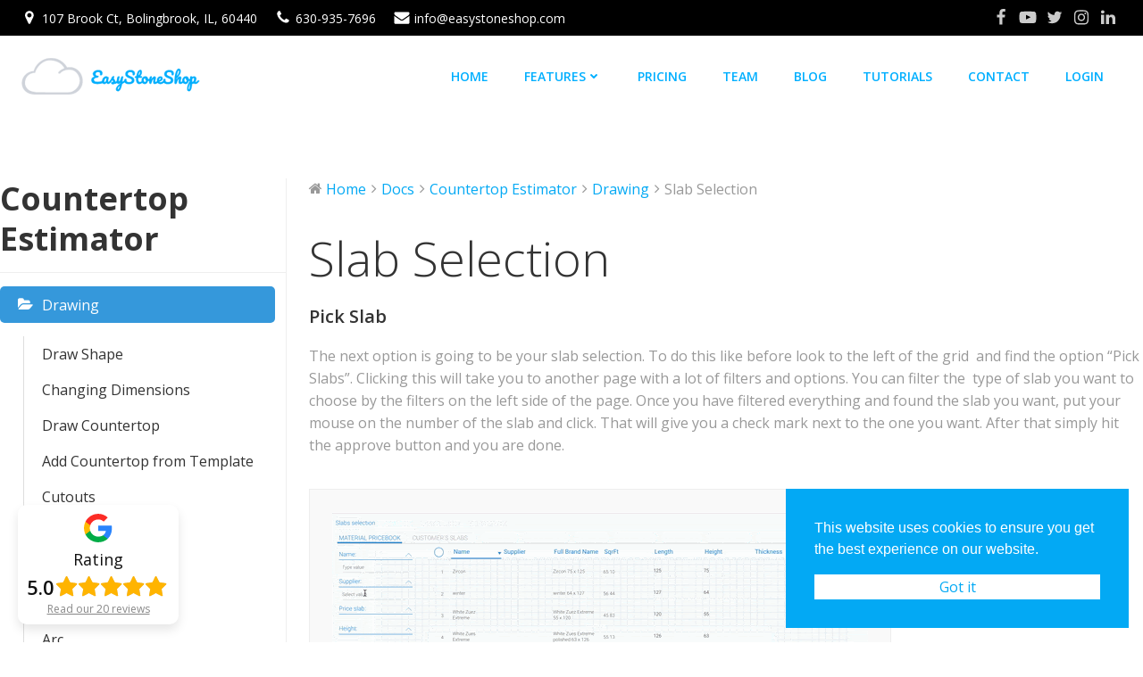

--- FILE ---
content_type: text/html; charset=UTF-8
request_url: https://easystoneshop.com/docs/countertop-estimator/drawing/slab-selection/
body_size: 21430
content:
<!DOCTYPE html>
<html lang="en-US" class='colibri-wp-theme'>

<head>
    <meta charset="UTF-8">
    <meta name="viewport" content="width=device-width, initial-scale=1">
	<meta name="google-site-verification" content="0ADu9icfDPEFfN8nRkeTXXmWSgy_u8qfrGAR0ZIGM7s" />
    <link rel="profile" href="http://gmpg.org/xfn/11">
    <!-- Google Tag Manager -->
<script>(function(w,d,s,l,i){w[l]=w[l]||[];w[l].push({'gtm.start':
new Date().getTime(),event:'gtm.js'});var f=d.getElementsByTagName(s)[0],
j=d.createElement(s),dl=l!='dataLayer'?'&l='+l:'';j.async=true;j.src=
'https://www.googletagmanager.com/gtm.js?id='+i+dl;f.parentNode.insertBefore(j,f);
})(window,document,'script','dataLayer','GTM-PVTF5MHF');</script>
<!-- End Google Tag Manager -->

	<!-- This site is optimized with the Yoast SEO plugin v14.9 - https://yoast.com/wordpress/plugins/seo/ -->
	<title>Slab Selection - Easy Stone Shop</title>
	<meta name="description" content="Easy Stone Shop documentations." />
	<meta name="robots" content="index, follow, max-snippet:-1, max-image-preview:large, max-video-preview:-1" />
	<link rel="canonical" href="https://easystoneshop.com/docs/countertop-estimator/drawing/slab-selection/" />
	<meta property="og:locale" content="en_US" />
	<meta property="og:type" content="article" />
	<meta property="og:title" content="Slab Selection - Easy Stone Shop" />
	<meta property="og:description" content="Easy Stone Shop documentations." />
	<meta property="og:url" content="https://easystoneshop.com/docs/countertop-estimator/drawing/slab-selection/" />
	<meta property="og:site_name" content="Easy Stone Shop" />
	<meta property="article:modified_time" content="2020-09-25T07:50:39+00:00" />
	<meta property="og:image" content="https://easystoneshop.com/wp-content/uploads/2020/09/Pick-Slab.gif" />
	<meta name="twitter:card" content="summary_large_image" />
	<script type="application/ld+json" class="yoast-schema-graph">{"@context":"https://schema.org","@graph":[{"@type":"Organization","@id":"https://easystoneshop.com/#organization","name":"Easy Stone Shop","url":"https://easystoneshop.com/","sameAs":[],"logo":{"@type":"ImageObject","@id":"https://easystoneshop.com/#logo","inLanguage":"en-US","url":"https://easystoneshop.com/wp-content/uploads/2020/08/new_logo_2.png","width":200,"height":41,"caption":"Easy Stone Shop"},"image":{"@id":"https://easystoneshop.com/#logo"}},{"@type":"WebSite","@id":"https://easystoneshop.com/#website","url":"https://easystoneshop.com/","name":"Easy Stone Shop","description":"Easy Stone Shop","publisher":{"@id":"https://easystoneshop.com/#organization"},"potentialAction":[{"@type":"SearchAction","target":"https://easystoneshop.com/?s={search_term_string}","query-input":"required name=search_term_string"}],"inLanguage":"en-US"},{"@type":"ImageObject","@id":"https://easystoneshop.com/docs/countertop-estimator/drawing/slab-selection/#primaryimage","inLanguage":"en-US","url":"https://easystoneshop.com/wp-content/uploads/2020/09/Pick-Slab.gif","width":600,"height":314},{"@type":"WebPage","@id":"https://easystoneshop.com/docs/countertop-estimator/drawing/slab-selection/#webpage","url":"https://easystoneshop.com/docs/countertop-estimator/drawing/slab-selection/","name":"Slab Selection - Easy Stone Shop","isPartOf":{"@id":"https://easystoneshop.com/#website"},"primaryImageOfPage":{"@id":"https://easystoneshop.com/docs/countertop-estimator/drawing/slab-selection/#primaryimage"},"datePublished":"2020-09-25T07:38:25+00:00","dateModified":"2020-09-25T07:50:39+00:00","description":"Easy Stone Shop documentations.","breadcrumb":{"@id":"https://easystoneshop.com/docs/countertop-estimator/drawing/slab-selection/#breadcrumb"},"inLanguage":"en-US","potentialAction":[{"@type":"ReadAction","target":["https://easystoneshop.com/docs/countertop-estimator/drawing/slab-selection/"]}]},{"@type":"BreadcrumbList","@id":"https://easystoneshop.com/docs/countertop-estimator/drawing/slab-selection/#breadcrumb","itemListElement":[{"@type":"ListItem","position":1,"item":{"@type":"WebPage","@id":"https://easystoneshop.com/","url":"https://easystoneshop.com/","name":"Home"}},{"@type":"ListItem","position":2,"item":{"@type":"WebPage","@id":"https://easystoneshop.com/docs/countertop-estimator/","url":"https://easystoneshop.com/docs/countertop-estimator/","name":"Countertop Estimator"}},{"@type":"ListItem","position":3,"item":{"@type":"WebPage","@id":"https://easystoneshop.com/docs/countertop-estimator/drawing/","url":"https://easystoneshop.com/docs/countertop-estimator/drawing/","name":"Drawing"}},{"@type":"ListItem","position":4,"item":{"@type":"WebPage","@id":"https://easystoneshop.com/docs/countertop-estimator/drawing/slab-selection/","url":"https://easystoneshop.com/docs/countertop-estimator/drawing/slab-selection/","name":"Slab Selection"}}]}]}</script>
	<!-- / Yoast SEO plugin. -->


<link rel='dns-prefetch' href='//easystoneshop.com' />
<link rel='dns-prefetch' href='//platform-api.sharethis.com' />
<link rel='dns-prefetch' href='//fonts.googleapis.com' />
<link rel='dns-prefetch' href='//s.w.org' />
<link rel="alternate" type="application/rss+xml" title="Easy Stone Shop &raquo; Feed" href="https://easystoneshop.com/feed/" />
<link rel="alternate" type="application/rss+xml" title="Easy Stone Shop &raquo; Comments Feed" href="https://easystoneshop.com/comments/feed/" />
		<script>
			window._wpemojiSettings = {"baseUrl":"https:\/\/s.w.org\/images\/core\/emoji\/12.0.0-1\/72x72\/","ext":".png","svgUrl":"https:\/\/s.w.org\/images\/core\/emoji\/12.0.0-1\/svg\/","svgExt":".svg","source":{"concatemoji":"https:\/\/easystoneshop.com\/wp-includes\/js\/wp-emoji-release.min.js?ver=5.4.2"}};
			/*! This file is auto-generated */
			!function(e,a,t){var r,n,o,i,p=a.createElement("canvas"),s=p.getContext&&p.getContext("2d");function c(e,t){var a=String.fromCharCode;s.clearRect(0,0,p.width,p.height),s.fillText(a.apply(this,e),0,0);var r=p.toDataURL();return s.clearRect(0,0,p.width,p.height),s.fillText(a.apply(this,t),0,0),r===p.toDataURL()}function l(e){if(!s||!s.fillText)return!1;switch(s.textBaseline="top",s.font="600 32px Arial",e){case"flag":return!c([127987,65039,8205,9895,65039],[127987,65039,8203,9895,65039])&&(!c([55356,56826,55356,56819],[55356,56826,8203,55356,56819])&&!c([55356,57332,56128,56423,56128,56418,56128,56421,56128,56430,56128,56423,56128,56447],[55356,57332,8203,56128,56423,8203,56128,56418,8203,56128,56421,8203,56128,56430,8203,56128,56423,8203,56128,56447]));case"emoji":return!c([55357,56424,55356,57342,8205,55358,56605,8205,55357,56424,55356,57340],[55357,56424,55356,57342,8203,55358,56605,8203,55357,56424,55356,57340])}return!1}function d(e){var t=a.createElement("script");t.src=e,t.defer=t.type="text/javascript",a.getElementsByTagName("head")[0].appendChild(t)}for(i=Array("flag","emoji"),t.supports={everything:!0,everythingExceptFlag:!0},o=0;o<i.length;o++)t.supports[i[o]]=l(i[o]),t.supports.everything=t.supports.everything&&t.supports[i[o]],"flag"!==i[o]&&(t.supports.everythingExceptFlag=t.supports.everythingExceptFlag&&t.supports[i[o]]);t.supports.everythingExceptFlag=t.supports.everythingExceptFlag&&!t.supports.flag,t.DOMReady=!1,t.readyCallback=function(){t.DOMReady=!0},t.supports.everything||(n=function(){t.readyCallback()},a.addEventListener?(a.addEventListener("DOMContentLoaded",n,!1),e.addEventListener("load",n,!1)):(e.attachEvent("onload",n),a.attachEvent("onreadystatechange",function(){"complete"===a.readyState&&t.readyCallback()})),(r=t.source||{}).concatemoji?d(r.concatemoji):r.wpemoji&&r.twemoji&&(d(r.twemoji),d(r.wpemoji)))}(window,document,window._wpemojiSettings);
		</script>
		<style>
img.wp-smiley,
img.emoji {
	display: inline !important;
	border: none !important;
	box-shadow: none !important;
	height: 1em !important;
	width: 1em !important;
	margin: 0 .07em !important;
	vertical-align: -0.1em !important;
	background: none !important;
	padding: 0 !important;
}
</style>
	<link rel='stylesheet' id='wedocs-styles-css'  href='https://easystoneshop.com/wp-content/plugins/wedocs/assets/css/frontend.css?ver=1599209975' media='all' />
<link rel='stylesheet' id='wp-block-library-css'  href='https://easystoneshop.com/wp-includes/css/dist/block-library/style.min.css?ver=5.4.2' media='all' />
<link rel='stylesheet' id='contact-form-7-css'  href='https://easystoneshop.com/wp-content/plugins/contact-form-7/includes/css/styles.css?ver=5.2.2' media='all' />
<link rel='stylesheet' id='google-reviews-styles-css'  href='https://easystoneshop.com/wp-content/plugins/google-reviews/css/style.css?ver=5.4.2' media='all' />
<link rel='stylesheet' id='nsc_bar_nice-cookie-consent-css'  href='https://easystoneshop.com/wp-content/plugins/beautiful-and-responsive-cookie-consent/public/cookieNSCconsent.min.css?ver=6' media='all' />
<link rel='stylesheet' id='colibri-theme-css'  href='https://easystoneshop.com/wp-content/themes/colibri-wp/style.css?ver=1.0.78' media='all' />
<link rel='stylesheet' id='colibri-wp_google_fonts-css'  href='https://fonts.googleapis.com/css?family=Open+Sans%3A300%2C400%2C600%2C700%7CMuli%3A300%2C300italic%2C400%2C400italic%2C600%2C600italic%2C700%2C700italic%2C900%2C900italic&#038;subset=latin%2Clatin-ext&#038;display=swap&#038;ver=1.0.78' media='all' />
<link rel='stylesheet' id='montserrat-css'  href='//fonts.googleapis.com/css?family=Montserrat%3A100%2C100italic%2C200%2C200italic%2C300%2C300italic%2Cregular%2Citalic%2C500%2C500italic%2C600%2C600italic%2C700%2C700italic%2C800%2C800italic%2C900%2C900italic&#038;subset=cyrillic%2Ccyrillic-ext%2Clatin%2Clatin-ext%2Cvietnamese&#038;ver=2.9.5' media='all' />
<link rel='stylesheet' id='kc-general-css'  href='https://easystoneshop.com/wp-content/plugins/kingcomposer/assets/frontend/css/kingcomposer.min.css?ver=2.9.5' media='all' />
<link rel='stylesheet' id='kc-animate-css'  href='https://easystoneshop.com/wp-content/plugins/kingcomposer/assets/css/animate.css?ver=2.9.5' media='all' />
<link rel='stylesheet' id='kc-icon-1-css'  href='https://easystoneshop.com/wp-content/plugins/kingcomposer/assets/css/icons.css?ver=2.9.5' media='all' />
<script src='https://easystoneshop.com/wp-includes/js/jquery/jquery.js?ver=1.12.4-wp'></script>
<script src='https://easystoneshop.com/wp-includes/js/jquery/jquery-migrate.min.js?ver=1.4.1'></script>
<script src='//platform-api.sharethis.com/js/sharethis.js#product=ga&#038;property=5f34fb9dc125530012b63ceb'></script>
<link rel='https://api.w.org/' href='https://easystoneshop.com/wp-json/' />
<link rel="EditURI" type="application/rsd+xml" title="RSD" href="https://easystoneshop.com/xmlrpc.php?rsd" />
<link rel="wlwmanifest" type="application/wlwmanifest+xml" href="https://easystoneshop.com/wp-includes/wlwmanifest.xml" /> 
<meta name="generator" content="WordPress 5.4.2" />
<link rel='shortlink' href='https://easystoneshop.com/?p=4006' />
<link rel="alternate" type="application/json+oembed" href="https://easystoneshop.com/wp-json/oembed/1.0/embed?url=https%3A%2F%2Feasystoneshop.com%2Fdocs%2Fcountertop-estimator%2Fdrawing%2Fslab-selection%2F" />
<link rel="alternate" type="text/xml+oembed" href="https://easystoneshop.com/wp-json/oembed/1.0/embed?url=https%3A%2F%2Feasystoneshop.com%2Fdocs%2Fcountertop-estimator%2Fdrawing%2Fslab-selection%2F&#038;format=xml" />
    <script type="application/ld+json" class="google-reviews-schema">
        {
            "@context": "https://schema.org/",
            "@type": "Product",
            "name": "Slab Selection - Easy Stone Shop",
            "url": "https://easystoneshop.com/docs/countertop-estimator/drawing/slab-selection/",
            "aggregateRating": {
                "@type": "AggregateRating",
                "ratingValue": 5,
                "ratingCount": 20,
                "bestRating": 5,
                "worstRating": 1
            }
        }
    </script>
<script type="text/javascript">var kc_script_data={ajax_url:"https://easystoneshop.com/wp-admin/admin-ajax.php"}</script>
		<script>
		(function(h,o,t,j,a,r){
			h.hj=h.hj||function(){(h.hj.q=h.hj.q||[]).push(arguments)};
			h._hjSettings={hjid:1943437,hjsv:5};
			a=o.getElementsByTagName('head')[0];
			r=o.createElement('script');r.async=1;
			r.src=t+h._hjSettings.hjid+j+h._hjSettings.hjsv;
			a.appendChild(r);
		})(window,document,'//static.hotjar.com/c/hotjar-','.js?sv=');
		</script>
		<style>.recentcomments a{display:inline !important;padding:0 !important;margin:0 !important;}</style><script>
(function() {
	(function (i, s, o, g, r, a, m) {
		i['GoogleAnalyticsObject'] = r;
		i[r] = i[r] || function () {
				(i[r].q = i[r].q || []).push(arguments)
			}, i[r].l = 1 * new Date();
		a = s.createElement(o),
			m = s.getElementsByTagName(o)[0];
		a.async = 1;
		a.src = g;
		m.parentNode.insertBefore(a, m)
	})(window, document, 'script', 'https://google-analytics.com/analytics.js', 'ga');

	ga('create', 'UA-2312173-18', 'auto');
			ga('send', 'pageview');
	})();
</script>
<link rel="icon" href="https://easystoneshop.com/wp-content/uploads/2020/09/cropped-Asset-1@2x_2-32x32.png" sizes="32x32" />
<link rel="icon" href="https://easystoneshop.com/wp-content/uploads/2020/09/cropped-Asset-1@2x_2-192x192.png" sizes="192x192" />
<link rel="apple-touch-icon" href="https://easystoneshop.com/wp-content/uploads/2020/09/cropped-Asset-1@2x_2-180x180.png" />
<meta name="msapplication-TileImage" content="https://easystoneshop.com/wp-content/uploads/2020/09/cropped-Asset-1@2x_2-270x270.png" />
		<style id="wp-custom-css">
			.order_wrapper{
	
}
.order_wrapper input{
	color: #000;
    background: transparent;
    font-family: Montserrat;
    line-height: 30px;
    font-weight: 300;
    text-align: left;
    text-transform: capitalize;
    width: 600px;
    height: 65px;
    padding: 15px 15px 15px 15px;
	border:0;
	border-bottom: 1px solid #000;
}
.order_butt input{
	    color: #fff!important;
    font-size: 18px;
    font-weight: 600;
    background-color: #19c4b4;
    display: inline;
    outline: none!important;
    margin: 30px auto 0;
    border-radius: 2em !important;
    border: 2px solid #19c4b4;
    cursor: pointer;
    padding: .5em 1.5em;
}
.wpcf7-form{
	text-align: center;
}
.pricing_blocks {
	margin: 25px 7px 0px 7px !important;
}		</style>
		            <style data-colibri-theme-style="true">
            html.colibri-wp-theme #colibri [data-colibri-component="dropdown-menu"] ul{justify-content:center !important}html.colibri-wp-theme #colibri [data-colibri-id="10-h2"] .h-column-container{flex-basis:auto}html.colibri-wp-theme #colibri [data-colibri-id="10-h2"] .h-column-container:nth-child(1) a{margin:auto}html.colibri-wp-theme #colibri [data-colibri-id="10-h2"] .h-column-container:nth-child(2){display:block}html.colibri-wp-theme #colibri [data-colibri-id="10-h2"] div > .colibri-menu-container > ul.colibri-menu{justify-content:normal}html.colibri-wp-theme #colibri [data-colibri-id="10-h2"][data-colibri-component="navigation"]#navigation{padding-top:20px;padding-bottom:20px}html.colibri-wp-theme #colibri [data-selective-refresh='colibriwp-theme-components-innerheader-topbar']{display:block}html.colibri-wp-theme #colibri [data-colibri-id="10-h25"]{min-height:auto;background-color:rgba(174,130,130,1);background-position:center center;background-attachment:scroll;background-repeat:no-repeat;background-size:cover;padding-top:0px;padding-bottom:0px}html.colibri-wp-theme #colibri [data-colibri-id="10-h25"] .background-layer .shape-layer{filter:invert(100%)}html.colibri-wp-theme #colibri [data-colibri-id="10-h25"] .background-layer .overlay-layer{background-color:#B7D4FF;opacity:calc( 1 / 100 );display:none}html.colibri-wp-theme #colibri [data-colibri-id="10-h25"] .h-separator{height:30px !important}html.colibri-wp-theme #colibri [data-colibri-id="10-h28"]{}html.colibri-wp-theme #colibri [data-colibri-id="7-h25"]{min-height:auto;background-color:rgba(0,0,0,1);background-image:url("http://wordpress.easystoneshop.com/wp-content/themes/colibri-wp/resources/header-presets/images/hero-1.jpg");background-position:center center;background-attachment:scroll;background-repeat:no-repeat;background-size:cover;padding-top:28px;padding-bottom:29px}html.colibri-wp-theme #colibri [data-colibri-id="7-h25"] .background-layer .shape-layer{background-image:url(https://easystoneshop.com/wp-content/themes/colibri-wp/resources/images/header-shapes/none.png)}html.colibri-wp-theme #colibri [data-colibri-id="7-h25"] .background-layer .overlay-layer{background-color:rgb(255,255,255);opacity:calc( 100 / 100 )}html.colibri-wp-theme #colibri [data-colibri-id="7-h25"] .h-separator{height:276px !important}html.colibri-wp-theme #colibri [data-colibri-id="7-h28"]{text-align:left}html.colibri-wp-theme #colibri [data-colibri-id="7-h29"]{text-align:left}html.colibri-wp-theme #colibri [data-colibri-id="7-h30"]{text-align:center}html.colibri-wp-theme #colibri [data-colibri-id="7-h2"] .h-column-container{flex-basis:auto}html.colibri-wp-theme #colibri [data-colibri-id="7-h2"] .h-column-container:nth-child(1) a{margin:auto}html.colibri-wp-theme #colibri [data-colibri-id="7-h2"] .h-column-container:nth-child(2){display:block}html.colibri-wp-theme #colibri [data-colibri-id="7-h2"] div > .colibri-menu-container > ul.colibri-menu{justify-content:normal}html.colibri-wp-theme #colibri [data-colibri-id="7-h2"][data-colibri-component="navigation"]#navigation{padding-top:20px;padding-bottom:20px}html.colibri-wp-theme #colibri [data-selective-refresh='colibriwp-theme-components-frontheader-topbar']{display:block}html.colibri-wp-theme #colibri #hero img{box-shadow:1}html.colibri-wp-theme #colibri #hero div.h-image__frame{border-style:solid;background-color:transparent}html.colibri-wp-theme #colibri #hero .h-image__frame{background-color:rgba(0,0,0,0.1);border-color:rgba(0,0,0,0.1);width:100%;height:100%;transform:translateX(0%) translateY(0%);border-width:1px;z-index:1;display:block}html.colibri-wp-theme #colibri .colibri-post-has-no-thumbnail.colibri-post-thumbnail-has-placeholder .colibri-post-thumbnail-content{background-color:#F79007}@media (max-width:767px){html.colibri-wp-theme #colibri [data-colibri-id="10-h25"]{background-attachment:none}html.colibri-wp-theme #colibri [data-colibri-id="7-h25"]{background-attachment:none}}@media (min-width: 1024px){html.colibri-wp-theme #colibri [data-colibri-id="7-h25"] .h-column-container{width:50%}html.colibri-wp-theme #colibri [data-colibri-id="7-h25"] .h-column-container:nth-child(1){}html.colibri-wp-theme #colibri [data-colibri-id="7-h25"] .h-column-container:nth-child(2){display:block}html.colibri-wp-theme #colibri [data-colibri-id="7-h25"] .h-section-grid-container .h-column-container:first-child{width:47% !important}html.colibri-wp-theme #colibri [data-colibri-id="7-h25"] .h-section-grid-container .h-column-container:nth-child(2){width:calc(100% - 47%) !important}}        </style>
            <script data-n-head="ssr" name="oganization_structured_data" type="application/ld+json">
        {
            "@context": "http://schema.org",
            "@type": "Organization",
            "name": "Easy Stone Shop",
            "url": "https://easystoneshop.com/",
            "logo": "https://easystoneshop.com/wp-content/uploads/2020/08/new_logo_2.png",
            "description": "Easy Stone Shop is a software for countertop fabricators that allows you to flawlessly create quotes, schedule jobs faster, and easily track your inventory. Along with many other features that will help you propel your fabrication business to new heights.",
            "contactPoint": [{
                "@type": "ContactPoint",
                "telephone": "+16309357696",
                "contactType": "Sales",
                "email": "info@easystoneshop.com"
            }],
            "sameAs": ["https://www.facebook.com/EasyStoneShop/", "https://twitter.com/easystoneshop", "https://www.instagram.com/easystoneshop/", "https://www.youtube.com/channel/UCSMxLsfsV7vcRs-h9CgTYOQ", "https://www.linkedin.com/company/easy-stone-shop-corp/"]
        }
    </script>
</head>

<body id="colibri" class="docs-template-default single single-docs postid-4006 wp-custom-logo kc-css-system">
    <!-- Google Tag Manager (noscript) -->
<noscript><iframe src="https://www.googletagmanager.com/ns.html?id=GTM-PVTF5MHF" height="0" width="0" style="display:none;visibility:hidden"></iframe></noscript>
<!-- End Google Tag Manager (noscript) -->
    <div class="site" id="page-top">
                <script>
            /(trident|msie)/i.test(navigator.userAgent) && document.getElementById && window.addEventListener && window.addEventListener("hashchange", function () {
                var t, e = location.hash.substring(1);
                /^[A-z0-9_-]+$/.test(e) && (t = document.getElementById(e)) && (/^(?:a|select|input|button|textarea)$/i.test(t.tagName) || (t.tabIndex = -1), t.focus())
            }, !1);
        </script>
        <a class="skip-link screen-reader-text" href="#content">
            Skip to content        </a>
                <div class="header header-inner-page">
            <div data-colibri-navigation-overlap="true" role="banner" class="h-navigation_outer h-navigation_overlap colibri-theme-nav-boxed style-200-outer style-local-10-h2-outer">
  <div class="h-section-grid-container h-section-fluid-container" data-colibri-id="7-h19">
  <div data-colibri-id="7-h20" class="h-row-container style-139 style-local-7-h20 h-hide-sm position-relative">
    <div class="h-section-boxed-container gutters-row-lg-0 gutters-row-md-0 gutters-row-0 gutters-row-v-lg-0 gutters-row-v-md-0 gutters-row-v-0">
      <div class="h-row justify-content-lg-center justify-content-md-center justify-content-center align-items-lg-stretch align-items-md-stretch align-items-stretch gutters-col-lg-0 gutters-col-md-0 gutters-col-0 gutters-col-v-lg-0 gutters-col-v-md-0 gutters-col-v-0">
        <div class="h-column h-column-container d-flex h-col-none style-140-outer style-local-7-h21-outer">
          <div data-colibri-id="7-h21" class="d-flex h-flex-basis h-column__inner h-px-lg-0 h-px-md-0 h-px-0 v-inner-lg-0 v-inner-md-0 v-inner-0 style-140 style-local-7-h21 position-relative">
            <div class="w-100 h-y-container h-column__content h-column__v-align flex-basis-100 align-self-lg-center align-self-md-center align-self-center">
              <div data-colibri-id="7-h22" class="icon-list d-flex justify-content-lg-start justify-content-md-start justify-content-start style-141 style-local-7-h22 position-relative h-element">
  <ul class="ul-list-icon horizontal-on-desktop horizontal-on-tablet horizontal-on-mobile justify-content-lg-start justify-content-md-start justify-content-start">
    <li class="list-item no-gutters">
  <div class="list-container-divider d-flex justify-content-lg-start justify-content-md-start justify-content-start first-el-spacer"></div>
  <a href="https://www.google.com/maps/place/107+Brook+Ct,+Bolingbrook,+IL+60440,+USA/@41.7040657,-88.0715561,17z/data=!3m1!4b1!4m5!3m4!1s0x880e5bb54874f7b9:0xbae6f1790c6c0906!8m2!3d41.7040617!4d-88.0693674" h-use-smooth-scroll="true" class="item-link no-gutters">
    <div class="d-flex h-col no-gutters align-items-lg-center align-items-md-center align-items-center list-item-text-wrapper">
      <div class="d-flex">
        <span class="h-svg-icon style-141-icon style-local-7-h22-icon">
          <svg version="1.1" xmlns="http://www.w3.org/2000/svg" xmlns:xlink="http://www.w3.org/1999/xlink" id="map-marker" viewBox="0 0 1049.8953 1896.0833"><path d="M768 640q0-106-75-181t-181-75-181 75-75 181 75 181 181 75 181-75 75-181zm256 0q0 109-33 179l-364 774q-16 33-47.5 52t-67.5 19-67.5-19-46.5-52L33 819Q0 749 0 640q0-212 150-362t362-150 362 150 150 362z"></path></svg>        </span>
      </div>
      <span class="list-text d-block">
        <span>
          107 Brook Ct, Bolingbrook, IL, 60440        </span>
      </span>
    </div>
  </a>
  <div class="list-container-divider d-flex justify-content-lg-start justify-content-md-start justify-content-start"></div>
</li>
<li class="list-item no-gutters">
  <a href="tel:+16309357696" h-use-smooth-scroll="true" class="item-link no-gutters">
    <div class="d-flex h-col no-gutters align-items-lg-center align-items-md-center align-items-center list-item-text-wrapper">
      <div class="d-flex">
        <span class="h-svg-icon style-141-icon style-local-7-h22-icon">
          <svg xmlns="http://www.w3.org/2000/svg" xmlns:xlink="http://www.w3.org/1999/xlink" id="phone" viewBox="0 0 1408 1896.0833"><path d="M1408 1240q0 27-10 70.5t-21 68.5q-21 50-122 106-94 51-186 51-27 0-53-3.5t-57.5-12.5-47-14.5T856 1485t-49-18q-98-35-175-83-127-79-264-216T152 904q-48-77-83-175-3-9-18-49t-20.5-55.5-14.5-47T3.5 520 0 467q0-92 51-186 56-101 106-122 25-11 68.5-21t70.5-10q14 0 21 3 18 6 53 76 11 19 30 54t35 63.5 31 53.5q3 4 17.5 25t21.5 35.5 7 28.5q0 20-28.5 50t-62 55-62 53-28.5 46q0 9 5 22.5t8.5 20.5 14 24 11.5 19q76 137 174 235t235 174q2 1 19 11.5t24 14 20.5 8.5 22.5 5q18 0 46-28.5t53-62 55-62 50-28.5q14 0 28.5 7t35.5 21.5 25 17.5q25 15 53.5 31t63.5 35 54 30q70 35 76 53 3 7 3 21z"/></svg>        </span>
      </div>
      <span class="list-text d-block">
        <span>
          630-935-7696        </span>
      </span>
    </div>
  </a>
  <div class="list-container-divider d-flex justify-content-lg-start justify-content-md-start justify-content-start"></div>
</li>
<li class="list-item no-gutters">
  <a href="mailto:%20info@easystoneshop.com" h-use-smooth-scroll="true" class="item-link no-gutters">
    <div class="d-flex h-col no-gutters align-items-lg-center align-items-md-center align-items-center list-item-text-wrapper">
      <div class="d-flex">
        <span class="h-svg-icon style-141-icon style-local-7-h22-icon">
          <svg version="1.1" xmlns="http://www.w3.org/2000/svg" xmlns:xlink="http://www.w3.org/1999/xlink" id="envelope" viewBox="0 0 1792 1896.0833"><path d="M1792 710v794q0 66-47 113t-113 47H160q-66 0-113-47T0 1504V710q44 49 101 87 362 246 497 345 57 42 92.5 65.5t94.5 48 110 24.5h2q51 0 110-24.5t94.5-48 92.5-65.5q170-123 498-345 57-39 100-87zm0-294q0 79-49 151t-122 123q-376 261-468 325-10 7-42.5 30.5t-54 38-52 32.5-57.5 27-50 9h-2q-23 0-50-9t-57.5-27-52-32.5-54-38T639 1015q-91-64-262-182.5T172 690q-62-42-117-115.5T0 438q0-78 41.5-130T160 256h1472q65 0 112.5 47t47.5 113z"></path></svg>        </span>
      </div>
      <span class="list-text d-block">
        <span>
          info@easystoneshop.com        </span>
      </span>
    </div>
  </a>
  <div class="list-container-divider d-flex justify-content-lg-start justify-content-md-start justify-content-start" style="display: none;"></div>
  <div class="list-container-divider d-flex justify-content-lg-start justify-content-md-start justify-content-start last-el-spacer"></div>
</li>
  </ul>
</div>
            </div>
          </div>
        </div>
        <div class="h-column h-column-container d-flex h-col-none style-142-outer style-local-7-h23-outer">
          <div data-colibri-id="7-h23" class="d-flex h-flex-basis h-column__inner h-px-lg-0 h-px-md-0 h-px-0 v-inner-lg-0 v-inner-md-0 v-inner-0 style-142 style-local-7-h23 position-relative">
            <div class="w-100 h-y-container h-column__content h-column__v-align flex-basis-100 align-self-lg-center align-self-md-center align-self-center">
              <div data-colibri-id="7-h24" class="style-143 style-local-7-h24 position-relative h-element">
  <div class="d-flex flex-wrap h-social-icons justify-content-lg-end justify-content-md-end justify-content-center">
    <div class="social-icon-container d-inline-flex">
  <a href="https://www.facebook.com/EasyStoneShop/" h-use-smooth-scroll="true">
    <div class="icon-container h-social-icon h-global-transition">
      <div class="h-icon-svg" style="width: 100%; height: 100%;">
        <svg xmlns="http://www.w3.org/2000/svg" xmlns:xlink="http://www.w3.org/1999/xlink" id="facebook" viewBox="0 0 1024 1896.0833"><path d="M959 12v264H802q-86 0-116 36t-30 108v189h293l-39 296H656v759H350V905H95V609h255V391q0-186 104-288.5T731 0q147 0 228 12z"/></svg>      </div>
    </div>
  </a>
</div>
<div class="social-icon-container d-inline-flex">
  <a href="https://www.youtube.com/channel/UCSMxLsfsV7vcRs-h9CgTYOQ" h-use-smooth-scroll="true">
    <div class="icon-container h-social-icon h-global-transition">
      <div class="h-icon-svg" style="width: 100%; height: 100%;">
        <svg xmlns="http://www.w3.org/2000/svg" xmlns:xlink="http://www.w3.org/1999/xlink" id="youtube-play" viewBox="0 0 1792.0009 1896.0833"><path d="M711 1128l484-250-484-253v503zm185-862q168 0 324.5 4.5T1450 280l73 4q1 0 17 1.5t23 3 23.5 4.5 28.5 8 28 13 31 19.5 29 26.5q6 6 15.5 18.5t29 58.5 26.5 101q8 64 12.5 136.5T1792 788v176q1 145-18 290-7 55-25 99.5t-32 61.5l-14 17q-14 15-29 26.5t-31 19-28 12.5-28.5 8-24 4.5-23 3-16.5 1.5q-251 19-627 19-207-2-359.5-6.5T336 1512l-49-4-36-4q-36-5-54.5-10t-51-21-56.5-41q-6-6-15.5-18.5t-29-58.5T18 1254q-8-64-12.5-136.5T0 1004V828q-1-145 18-290 7-55 25-99.5T75 377l14-17q14-15 29-26.5t31-19.5 28-13 28.5-8 23.5-4.5 23-3 17-1.5q251-18 627-18z"/></svg>      </div>
    </div>
  </a>
</div>
<div class="social-icon-container d-inline-flex">
  <a href="https://twitter.com/easystoneshop?lang=en" h-use-smooth-scroll="true">
    <div class="icon-container h-social-icon h-global-transition">
      <div class="h-icon-svg" style="width: 100%; height: 100%;">
        <svg xmlns="http://www.w3.org/2000/svg" xmlns:xlink="http://www.w3.org/1999/xlink" id="twitter" viewBox="0 0 1664 1896.0833"><path d="M1620 408q-67 98-162 167 1 14 1 42 0 130-38 259.5T1305.5 1125 1121 1335.5t-258 146-323 54.5q-271 0-496-145 35 4 78 4 225 0 401-138-105-2-188-64.5T221 1033q33 5 61 5 43 0 85-11-112-23-185.5-111.5T108 710v-4q68 38 146 41-66-44-105-115t-39-154q0-88 44-163 121 149 294.5 238.5T820 653q-8-38-8-74 0-134 94.5-228.5T1135 256q140 0 236 102 109-21 205-78-37 115-142 178 93-10 186-50z"/></svg>      </div>
    </div>
  </a>
</div>
<div class="social-icon-container d-inline-flex">
  <a href="https://www.instagram.com/easystoneshop/" h-use-smooth-scroll="true">
    <div class="icon-container h-social-icon h-global-transition">
      <div class="h-icon-svg" style="width: 100%; height: 100%;">
        <svg xmlns="http://www.w3.org/2000/svg" xmlns:xlink="http://www.w3.org/1999/xlink" id="instagram" viewBox="0 0 1536 1896.0833"><path d="M1024 896q0-106-75-181t-181-75-181 75-75 181 75 181 181 75 181-75 75-181zm138 0q0 164-115 279t-279 115-279-115-115-279 115-279 279-115 279 115 115 279zm108-410q0 38-27 65t-65 27-65-27-27-65 27-65 65-27 65 27 27 65zM768 266q-7 0-76.5-.5t-105.5 0-96.5 3-103 10T315 297q-50 20-88 58t-58 88q-11 29-18.5 71.5t-10 103-3 96.5 0 105.5.5 76.5-.5 76.5 0 105.5 3 96.5 10 103T169 1349q20 50 58 88t88 58q29 11 71.5 18.5t103 10 96.5 3 105.5 0 76.5-.5 76.5.5 105.5 0 96.5-3 103-10 71.5-18.5q50-20 88-58t58-88q11-29 18.5-71.5t10-103 3-96.5 0-105.5-.5-76.5.5-76.5 0-105.5-3-96.5-10-103T1367 443q-20-50-58-88t-88-58q-29-11-71.5-18.5t-103-10-96.5-3-105.5 0-76.5.5zm768 630q0 229-5 317-10 208-124 322t-322 124q-88 5-317 5t-317-5q-208-10-322-124T5 1213q-5-88-5-317t5-317q10-208 124-322t322-124q88-5 317-5t317 5q208 10 322 124t124 322q5 88 5 317z"/></svg>      </div>
    </div>
  </a>
</div>
<div class="social-icon-container d-inline-flex">
  <a href="https://www.linkedin.com/company/easy-stone-shop-corp/" h-use-smooth-scroll="true">
    <div class="icon-container h-social-icon h-global-transition">
      <div class="h-icon-svg" style="width: 100%; height: 100%;">
        <svg xmlns="http://www.w3.org/2000/svg" xmlns:xlink="http://www.w3.org/1999/xlink" id="linkedin" viewBox="0 0 1536 1896.0833"><path d="M349 625v991H19V625h330zm21-306q1 73-50.5 122T184 490h-2q-82 0-132-49T0 319q0-74 51.5-122.5T186 148t133 48.5T370 319zm1166 729v568h-329v-530q0-105-40.5-164.5T1040 862q-63 0-105.5 34.5T871 982q-11 30-11 81v553H531q2-399 2-647t-1-296l-1-48h329v144h-2q20-32 41-56t56.5-52 87-43.5T1157 602q171 0 275 113.5t104 332.5z"/></svg>      </div>
    </div>
  </a>
</div>
  </div>
</div>
            </div>
          </div>
        </div>
      </div>
    </div>
  </div>
</div>
  <div id="navigation" data-colibri-component="navigation" data-colibri-id="10-h2" class="h-section h-navigation h-navigation d-flex style-200 style-local-10-h2">
    <div class="h-section-grid-container h-section-fluid-container">
      <div>
        <div data-colibri-id="10-h3" class="h-row-container h-section-boxed-container gutters-row-lg-0 gutters-row-md-0 gutters-row-2 gutters-row-v-lg-0 gutters-row-v-md-0 gutters-row-v-2 style-3 style-local-10-h3 position-relative">
          <div class="h-row justify-content-lg-center justify-content-md-center justify-content-center align-items-lg-stretch align-items-md-stretch align-items-stretch gutters-col-lg-0 gutters-col-md-0 gutters-col-2 gutters-col-v-lg-0 gutters-col-v-md-0 gutters-col-v-2">
            <div class="h-column h-column-container d-flex h-col-none style-205-outer style-local-10-h4-outer">
              <div data-colibri-id="10-h4" data-placeholder-provider="navigation-logo" class="d-flex h-flex-basis h-column__inner h-px-lg-0 h-px-md-0 h-px-0 v-inner-lg-0 v-inner-md-0 v-inner-0 style-205 style-local-10-h4 position-relative">
                <div class="w-100 h-y-container h-column__content h-column__v-align flex-basis-auto align-self-lg-center align-self-md-center align-self-center">
                  <div data-colibri-id="7-h5" class="d-flex align-items-center text-lg-center text-md-center text-center justify-content-lg-center justify-content-md-center justify-content-center style-5 style-local-7-h5 position-relative h-element">
                            <a rel="home" href="https://easystoneshop.com/" h-use-smooth-scroll="true" class="d-flex align-items-center">
    <img src="https://easystoneshop.com/wp-content/uploads/2020/08/new_logo_2.png" class="h-logo__image h-logo__image_h logo-image style-5-image style-local-7-h5-image"/>
    <img src="https://easystoneshop.com/wp-content/uploads/2020/08/new_logo_2.png" class="h-logo__alt-image h-logo__alt-image_h logo-alt-image style-5-image style-local-7-h5-image"/>
  </a>
                        </div>
                </div>
              </div>
            </div>
            <div class="h-column h-column-container d-flex h-col-none style-203-outer style-local-10-h6-outer h-hide-sm">
              <div data-colibri-id="10-h6" data-placeholder-provider="navigation-spacing" class="d-flex h-flex-basis h-column__inner h-px-lg-0 h-px-md-0 h-px-0 v-inner-lg-0 v-inner-md-0 v-inner-0 style-203 style-local-10-h6 h-hide-sm position-relative">
                <div class="w-100 h-y-container h-column__content h-column__v-align flex-basis-100 align-self-lg-center align-self-md-center align-self-center">
                  <div data-colibri-id="10-h7" class="style-7 style-local-10-h7 position-relative h-element"></div>
                </div>
              </div>
            </div>
            <div class="h-column h-column-container d-flex h-col-none style-202-outer style-local-10-h8-outer">
              <div data-colibri-id="10-h8" data-placeholder-provider="navigation-menu" class="d-flex h-flex-basis h-column__inner h-px-lg-0 h-px-md-0 h-px-0 v-inner-lg-0 v-inner-md-0 v-inner-0 style-202 style-local-10-h8 position-relative">
                <div class="w-100 h-y-container h-column__content h-column__v-align flex-basis-auto align-self-lg-center align-self-md-center align-self-center">
                  <div data-colibri-component="dropdown-menu" role="navigation" h-use-smooth-scroll-all="true" data-colibri-id="7-h9" class="h-menu h-global-transition-all h-ignore-global-body-typography  h-menu-horizontal h-dropdown-menu style-9 style-local-7-h9 position-relative h-element has-offcanvas-tablet">
  <div class="h-global-transition-all h-main-menu">
    <div class="colibri-menu-container"><ul id="menu-main-menu" class="colibri-menu bordered-active-item bordered-active-item--bottom bordered-active-item  effect-borders-grow grow-from-center"><li id="menu-item-24" class="menu-item menu-item-type-post_type menu-item-object-page menu-item-home menu-item-24"><a href="https://easystoneshop.com/">Home</a></li>
<li id="menu-item-1159" class="menu-item menu-item-type-custom menu-item-object-custom menu-item-has-children menu-item-1159"><a>Features <svg aria-hidden="true" data-prefix="fas" data-icon="angle-down" class="svg-inline--fa fa-angle-down fa-w-10" role="img" xmlns="http://www.w3.org/2000/svg" viewBox="0 0 320 512">  <path fill="currentColor" d="M143 352.3L7 216.3c-9.4-9.4-9.4-24.6 0-33.9l22.6-22.6c9.4-9.4 24.6-9.4 33.9 0l96.4 96.4 96.4-96.4c9.4-9.4 24.6-9.4 33.9 0l22.6 22.6c9.4 9.4 9.4 24.6 0 33.9l-136 136c-9.2 9.4-24.4 9.4-33.8 0z"></path> </svg> <svg aria-hidden="true" data-prefix="fas" data-icon="angle-right" class="svg-inline--fa fa-angle-right fa-w-8" role="img" xmlns="http://www.w3.org/2000/svg" viewBox="0 0 256 512">  <path fill="currentColor" d="M224.3 273l-136 136c-9.4 9.4-24.6 9.4-33.9 0l-22.6-22.6c-9.4-9.4-9.4-24.6 0-33.9l96.4-96.4-96.4-96.4c-9.4-9.4-9.4-24.6 0-33.9L54.3 103c9.4-9.4 24.6-9.4 33.9 0l136 136c9.5 9.4 9.5 24.6.1 34z"></path> </svg></a>
<ul class="sub-menu">
	<li id="menu-item-1128" class="menu-item menu-item-type-post_type menu-item-object-page menu-item-1128"><a href="https://easystoneshop.com/countertop-estimator-software/">Countertop Estimator</a></li>
	<li id="menu-item-1129" class="menu-item menu-item-type-post_type menu-item-object-page menu-item-1129"><a href="https://easystoneshop.com/scheduling-software-for-countertop-fabricators/">Job Scheduling</a></li>
	<li id="menu-item-1127" class="menu-item menu-item-type-post_type menu-item-object-page menu-item-1127"><a href="https://easystoneshop.com/label-for-countertops-fabricators/">Smart Label</a></li>
</ul>
</li>
<li id="menu-item-1121" class="menu-item menu-item-type-post_type menu-item-object-page menu-item-1121"><a href="https://easystoneshop.com/pricing/">Pricing</a></li>
<li id="menu-item-3707" class="menu-item menu-item-type-post_type menu-item-object-page menu-item-3707"><a href="https://easystoneshop.com/team/">Team</a></li>
<li id="menu-item-5059" class="menu-item menu-item-type-post_type menu-item-object-page current_page_parent menu-item-5059"><a href="https://easystoneshop.com/blog/">Blog</a></li>
<li id="menu-item-4623" class="menu-item menu-item-type-post_type menu-item-object-page menu-item-4623"><a href="https://easystoneshop.com/tutorials/">Tutorials</a></li>
<li id="menu-item-1122" class="menu-item menu-item-type-post_type menu-item-object-page menu-item-1122"><a href="https://easystoneshop.com/contact/">Contact</a></li>
<li id="menu-item-5131" class="menu-item menu-item-type-custom menu-item-object-custom menu-item-5131"><a href="https://app.easystoneshop.com/login">Login</a></li>
</ul></div>  </div>
  <div data-colibri-id="7-h10" class="h-mobile-menu h-global-transition-disable style-10 style-local-7-h10 position-relative h-element">
    <a data-click-outside="true" data-target="#offcanvas-wrapper-7-h10" data-target-id="offcanvas-wrapper-7-h10" data-offcanvas-overlay-id="offcanvas-overlay-7-h10" href="#" data-colibri-component="offcanvas" data-direction="right" data-push="false" title="Menu" class="h-hamburger-button" rel="noopener noreferrer">
      <div class="icon-container h-hamburger-icon">
        <div class="h-icon-svg" style="width: 100%; height: 100%;">
          <!--Icon by Font Awesome (https://fontawesome.com)-->
          <svg xmlns="http://www.w3.org/2000/svg" xmlns:xlink="http://www.w3.org/1999/xlink" version="1.1" id="bars" viewBox="0 0 1536 1896.0833">
            <path d="M1536 1344v128q0 26-19 45t-45 19H64q-26 0-45-19t-19-45v-128q0-26 19-45t45-19h1408q26 0 45 19t19 45zm0-512v128q0 26-19 45t-45 19H64q-26 0-45-19T0 960V832q0-26 19-45t45-19h1408q26 0 45 19t19 45zm0-512v128q0 26-19 45t-45 19H64q-26 0-45-19T0 448V320q0-26 19-45t45-19h1408q26 0 45 19t19 45z"></path>
          </svg>
        </div>
      </div>
    </a>
    <div id="offcanvas-wrapper-7-h10" class="h-offcanvas-panel offcanvas offcanvas-right hide force-hide style-10-offscreen style-local-7-h10-offscreen">
      <div data-colibri-id="7-h11" class="d-flex flex-column h-offscreen-panel style-11 style-local-7-h11 position-relative h-element">
        <div class="offscreen-header h-ui-empty-state-container">
          <div data-colibri-id="7-h13" class="h-row-container gutters-row-lg-2 gutters-row-md-2 gutters-row-0 gutters-row-v-lg-2 gutters-row-v-md-2 gutters-row-v-2 style-12 style-local-7-h13 position-relative">
            <div class="h-row justify-content-lg-center justify-content-md-center justify-content-center align-items-lg-stretch align-items-md-stretch align-items-stretch gutters-col-lg-2 gutters-col-md-2 gutters-col-0 gutters-col-v-lg-2 gutters-col-v-md-2 gutters-col-v-2">
              <div class="h-column h-column-container d-flex h-col-lg-6 h-col-md-6 h-col-12 style-13-outer style-local-7-h14-outer">
                <div data-colibri-id="7-h14" class="d-flex h-flex-basis h-column__inner h-px-lg-2 h-px-md-2 h-px-2 v-inner-lg-2 v-inner-md-2 v-inner-2 style-13 style-local-7-h14 position-relative">
                  <div class="w-100 h-y-container h-column__content h-column__v-align flex-basis-100 align-self-lg-start align-self-md-start align-self-start">
                    <div data-colibri-id="7-h5" class="d-flex align-items-center text-lg-center text-md-center text-center justify-content-lg-center justify-content-md-center justify-content-center style-5 style-local-7-h5 position-relative h-element">
                            <a rel="home" href="https://easystoneshop.com/" h-use-smooth-scroll="true" class="d-flex align-items-center">
    <img src="https://easystoneshop.com/wp-content/uploads/2020/08/new_logo_2.png" class="h-logo__image h-logo__image_h logo-image style-5-image style-local-7-h5-image"/>
    <img src="https://easystoneshop.com/wp-content/uploads/2020/08/new_logo_2.png" class="h-logo__alt-image h-logo__alt-image_h logo-alt-image style-5-image style-local-7-h5-image"/>
  </a>
                        </div>
                  </div>
                </div>
              </div>
            </div>
          </div>
        </div>
        <div class="offscreen-content">
          <div data-colibri-component="accordion-menu" role="navigation" h-use-smooth-scroll-all="true" data-colibri-id="7-h12" class="h-menu h-global-transition-all h-ignore-global-body-typography h-mobile-menu h-menu-accordion style-18 style-local-7-h12 position-relative h-element">
            <div class="h-global-transition-all h-mobile-menu">
              <div class="colibri-menu-container"><ul id="menu-main-menu-1" class="colibri-menu bordered-active-item bordered-active-item--bottom bordered-active-item  effect-borders-grow grow-from-center"><li class="menu-item menu-item-type-post_type menu-item-object-page menu-item-home menu-item-24"><a href="https://easystoneshop.com/">Home</a></li>
<li class="menu-item menu-item-type-custom menu-item-object-custom menu-item-has-children menu-item-1159"><a>Features <svg aria-hidden="true" data-prefix="fas" data-icon="angle-down" class="svg-inline--fa fa-angle-down fa-w-10" role="img" xmlns="http://www.w3.org/2000/svg" viewBox="0 0 320 512">  <path fill="currentColor" d="M143 352.3L7 216.3c-9.4-9.4-9.4-24.6 0-33.9l22.6-22.6c9.4-9.4 24.6-9.4 33.9 0l96.4 96.4 96.4-96.4c9.4-9.4 24.6-9.4 33.9 0l22.6 22.6c9.4 9.4 9.4 24.6 0 33.9l-136 136c-9.2 9.4-24.4 9.4-33.8 0z"></path> </svg> <svg aria-hidden="true" data-prefix="fas" data-icon="angle-right" class="svg-inline--fa fa-angle-right fa-w-8" role="img" xmlns="http://www.w3.org/2000/svg" viewBox="0 0 256 512">  <path fill="currentColor" d="M224.3 273l-136 136c-9.4 9.4-24.6 9.4-33.9 0l-22.6-22.6c-9.4-9.4-9.4-24.6 0-33.9l96.4-96.4-96.4-96.4c-9.4-9.4-9.4-24.6 0-33.9L54.3 103c9.4-9.4 24.6-9.4 33.9 0l136 136c9.5 9.4 9.5 24.6.1 34z"></path> </svg> <svg aria-hidden="true" data-prefix="fas" data-icon="angle-down" class="svg-inline--fa fa-angle-down fa-w-10" role="img" xmlns="http://www.w3.org/2000/svg" viewBox="0 0 320 512">  <path fill="currentColor" d="M143 352.3L7 216.3c-9.4-9.4-9.4-24.6 0-33.9l22.6-22.6c9.4-9.4 24.6-9.4 33.9 0l96.4 96.4 96.4-96.4c9.4-9.4 24.6-9.4 33.9 0l22.6 22.6c9.4 9.4 9.4 24.6 0 33.9l-136 136c-9.2 9.4-24.4 9.4-33.8 0z"></path> </svg> <svg aria-hidden="true" data-prefix="fas" data-icon="angle-right" class="svg-inline--fa fa-angle-right fa-w-8" role="img" xmlns="http://www.w3.org/2000/svg" viewBox="0 0 256 512">  <path fill="currentColor" d="M224.3 273l-136 136c-9.4 9.4-24.6 9.4-33.9 0l-22.6-22.6c-9.4-9.4-9.4-24.6 0-33.9l96.4-96.4-96.4-96.4c-9.4-9.4-9.4-24.6 0-33.9L54.3 103c9.4-9.4 24.6-9.4 33.9 0l136 136c9.5 9.4 9.5 24.6.1 34z"></path> </svg></a>
<ul class="sub-menu">
	<li class="menu-item menu-item-type-post_type menu-item-object-page menu-item-1128"><a href="https://easystoneshop.com/countertop-estimator-software/">Countertop Estimator</a></li>
	<li class="menu-item menu-item-type-post_type menu-item-object-page menu-item-1129"><a href="https://easystoneshop.com/scheduling-software-for-countertop-fabricators/">Job Scheduling</a></li>
	<li class="menu-item menu-item-type-post_type menu-item-object-page menu-item-1127"><a href="https://easystoneshop.com/label-for-countertops-fabricators/">Smart Label</a></li>
</ul>
</li>
<li class="menu-item menu-item-type-post_type menu-item-object-page menu-item-1121"><a href="https://easystoneshop.com/pricing/">Pricing</a></li>
<li class="menu-item menu-item-type-post_type menu-item-object-page menu-item-3707"><a href="https://easystoneshop.com/team/">Team</a></li>
<li class="menu-item menu-item-type-post_type menu-item-object-page current_page_parent menu-item-5059"><a href="https://easystoneshop.com/blog/">Blog</a></li>
<li class="menu-item menu-item-type-post_type menu-item-object-page menu-item-4623"><a href="https://easystoneshop.com/tutorials/">Tutorials</a></li>
<li class="menu-item menu-item-type-post_type menu-item-object-page menu-item-1122"><a href="https://easystoneshop.com/contact/">Contact</a></li>
<li class="menu-item menu-item-type-custom menu-item-object-custom menu-item-5131"><a href="https://app.easystoneshop.com/login">Login</a></li>
</ul></div>            </div>
          </div>
        </div>
        <div class="offscreen-footer h-ui-empty-state-container">
          <div data-colibri-id="7-h16" class="h-row-container gutters-row-lg-2 gutters-row-md-2 gutters-row-0 gutters-row-v-lg-2 gutters-row-v-md-2 gutters-row-v-2 style-15 style-local-7-h16 position-relative">
            <div class="h-row justify-content-lg-center justify-content-md-center justify-content-center align-items-lg-stretch align-items-md-stretch align-items-stretch gutters-col-lg-2 gutters-col-md-2 gutters-col-0 gutters-col-v-lg-2 gutters-col-v-md-2 gutters-col-v-2">
              <div class="h-column h-column-container d-flex h-col-lg-6 h-col-md-6 h-col-12 style-16-outer style-local-7-h17-outer">
                <div data-colibri-id="7-h17" class="d-flex h-flex-basis h-column__inner h-px-lg-2 h-px-md-2 h-px-2 v-inner-lg-2 v-inner-md-2 v-inner-2 style-16 style-local-7-h17 position-relative">
                  <div class="w-100 h-y-container h-column__content h-column__v-align flex-basis-100 align-self-lg-start align-self-md-start align-self-start">
                    <div data-colibri-id="7-h18" class="h-text h-text-component style-17 style-local-7-h18 position-relative h-element">
                      <div>
                        <p>
                          &copy; 2025                        </p>
                      </div>
                    </div>
                  </div>
                </div>
              </div>
            </div>
          </div>
        </div>
      </div>
    </div>
    <div id="offcanvas-overlay-7-h10" class="offscreen-overlay style-10-offscreenOverlay style-local-7-h10-offscreenOverlay"></div>
  </div>
</div>
                </div>
              </div>
            </div>
          </div>
        </div>
      </div>
      <div style="display: none;"></div>
    </div>
  </div>
</div>
<div data-colibri-id="10-h25" id="hero" class="h-section h-hero d-flex align-items-lg-center align-items-md-center align-items-center style-184 style-local-10-h25 position-relative" style=" ">
                <div class="background-wrapper" data-colibri-hide-pen="true">
            <div class="background-layer">
                <div class="background-layer">
										                </div>
                <div class="overlay-layer"></div>
                <div class="shape-layer"></div>
            </div>
        </div>
		  	  <div class="h-section-grid-container h-navigation-padding h-section-boxed-container">
    <div data-colibri-id="10-h26" class="h-row-container gutters-row-lg-2 gutters-row-md-2 gutters-row-0 gutters-row-v-lg-2 gutters-row-v-md-2 gutters-row-v-2 style-192 style-local-10-h26 position-relative">
      <div class="h-row justify-content-lg-center justify-content-md-center justify-content-center align-items-lg-stretch align-items-md-stretch align-items-stretch gutters-col-lg-2 gutters-col-md-2 gutters-col-0 gutters-col-v-lg-2 gutters-col-v-md-2 gutters-col-v-2">
        <div class="h-column h-column-container d-flex h-col-lg-auto h-col-md-auto h-col-auto style-193-outer style-local-10-h27-outer">
          <div data-colibri-id="10-h27" class="d-flex h-flex-basis h-column__inner h-px-lg-2 h-px-md-2 h-px-2 v-inner-lg-2 v-inner-md-2 v-inner-2 style-193 style-local-10-h27 position-relative">
            <div class="w-100 h-y-container h-column__content h-column__v-align flex-basis-100 align-self-lg-start align-self-md-start align-self-start">
                          </div>
          </div>
        </div>
      </div>
    </div>
  </div>
</div>
        </div>
        <script type='text/javascript'>
            (function () {
                // forEach polyfill
                if (!NodeList.prototype.forEach) {
                    NodeList.prototype.forEach = function (callback) {
                        for (var i = 0; i < this.length; i++) {
                            callback.call(this, this.item(i));
                        }
                    }
                }

                var navigation = document.querySelector('[data-colibri-navigation-overlap="true"], [data-colibri-component="navigation"][data-overlap="true"]');
                if (navigation) {
                    var els = document
                        .querySelectorAll('.h-navigation-padding');
                    if (els.length) {
                        els.forEach(function (item) {
                            item.style.paddingTop = navigation.offsetHeight + "px";
                        });
                    }
                }
            })();
        </script>
        
    <div id="primary" class="content-area"><main id="main" class="site-main" role="main">
    
        <div class="wedocs-single-wrap">

            
                <div class="wedocs-sidebar wedocs-hide-mobile">
    
    <h3 class="widget-title">Countertop Estimator</h3>

            <ul class="doc-nav-list">
            <li class="page_item page-item-3837 page_item_has_children current_page_ancestor current_page_parent wd-state-closed"><a href="https://easystoneshop.com/docs/countertop-estimator/drawing/">Drawing<span class="wedocs-caret"></span></a>
<ul class='children'>
	<li class="page_item page-item-3840"><a href="https://easystoneshop.com/docs/countertop-estimator/drawing/draw-shape/">Draw Shape</a></li>
	<li class="page_item page-item-3841"><a href="https://easystoneshop.com/docs/countertop-estimator/drawing/changing-dimensions/">Changing Dimensions</a></li>
	<li class="page_item page-item-3842"><a href="https://easystoneshop.com/docs/countertop-estimator/drawing/draw-countertop/">Draw Countertop</a></li>
	<li class="page_item page-item-3843"><a href="https://easystoneshop.com/docs/countertop-estimator/drawing/add-countertop-from-template/">Add Countertop from Template</a></li>
	<li class="page_item page-item-3844"><a href="https://easystoneshop.com/docs/countertop-estimator/drawing/cutouts/">Cutouts</a></li>
	<li class="page_item page-item-3845"><a href="https://easystoneshop.com/docs/countertop-estimator/drawing/adding-edges/">Edges</a></li>
	<li class="page_item page-item-3846"><a href="https://easystoneshop.com/docs/countertop-estimator/drawing/adding-backsplashes/">Backsplashes</a></li>
	<li class="page_item page-item-3847"><a href="https://easystoneshop.com/docs/countertop-estimator/drawing/adding-corners/">Corners</a></li>
	<li class="page_item page-item-3987"><a href="https://easystoneshop.com/docs/countertop-estimator/drawing/arc/">Arc</a></li>
	<li class="page_item page-item-3996"><a href="https://easystoneshop.com/docs/countertop-estimator/drawing/adding-labor/">Adding Labor</a></li>
	<li class="page_item page-item-4001"><a href="https://easystoneshop.com/docs/countertop-estimator/drawing/cloning/">Cloning</a></li>
	<li class="page_item page-item-4006 current_page_item"><a href="https://easystoneshop.com/docs/countertop-estimator/drawing/slab-selection/" aria-current="page">Slab Selection</a></li>
	<li class="page_item page-item-4012"><a href="https://easystoneshop.com/docs/countertop-estimator/drawing/adding-a-custom-slab/">Adding a Custom Slab</a></li>
	<li class="page_item page-item-4026"><a href="https://easystoneshop.com/docs/countertop-estimator/drawing/navigation/">Navigation</a></li>
	<li class="page_item page-item-4033"><a href="https://easystoneshop.com/docs/countertop-estimator/drawing/note/">Note</a></li>
	<li class="page_item page-item-4038"><a href="https://easystoneshop.com/docs/countertop-estimator/drawing/area/">Area</a></li>
	<li class="page_item page-item-4044"><a href="https://easystoneshop.com/docs/countertop-estimator/drawing/countertop-panel/">Countertop Panel</a></li>
	<li class="page_item page-item-4366"><a href="https://easystoneshop.com/docs/countertop-estimator/drawing/how-to-draw-batwing-countertop/">How to Draw Batwing Countertop</a></li>
	<li class="page_item page-item-4372"><a href="https://easystoneshop.com/docs/countertop-estimator/drawing/change-the-angle-of-a-corner/">Change the Angle of a Corner</a></li>
	<li class="page_item page-item-4376"><a href="https://easystoneshop.com/docs/countertop-estimator/drawing/how-to-draw-curved-countertop/">How to draw Curved Countertop</a></li>
	<li class="page_item page-item-4452"><a href="https://easystoneshop.com/docs/countertop-estimator/drawing/how-to-draw-vanity-that-extends-over-a-toilet/">How to Draw Vanity that Extends Over a Toilet</a></li>
	<li class="page_item page-item-4458"><a href="https://easystoneshop.com/docs/countertop-estimator/drawing/changing-countertop-width/">Changing Countertop Width</a></li>
	<li class="page_item page-item-4466"><a href="https://easystoneshop.com/docs/countertop-estimator/drawing/how-to-draw-countertop-with-an-inside-diagonal-corner/">How to Draw Countertop with an Inside Diagonal Corner</a></li>
	<li class="page_item page-item-4589"><a href="https://easystoneshop.com/docs/countertop-estimator/drawing/how-to-change-cutout-dimensions/">How to Change Cutout Dimensions</a></li>
	<li class="page_item page-item-4592"><a href="https://easystoneshop.com/docs/countertop-estimator/drawing/how-to-add-edge-to-sink-cutout/">How to Add Edge to Sink Cutout</a></li>
	<li class="page_item page-item-4605"><a href="https://easystoneshop.com/docs/countertop-estimator/drawing/centering-sink-cutout/">Centering Sink Cutout</a></li>
</ul>
</li>
<li class="page_item page-item-4061 page_item_has_children wd-state-closed"><a href="https://easystoneshop.com/docs/countertop-estimator/layout/">Layout<span class="wedocs-caret"></span></a>
<ul class='children'>
	<li class="page_item page-item-4064"><a href="https://easystoneshop.com/docs/countertop-estimator/layout/work-with-layout-mode/">Work with Layout Mode</a></li>
	<li class="page_item page-item-4069"><a href="https://easystoneshop.com/docs/countertop-estimator/layout/manual-layout/">Manual Layout</a></li>
	<li class="page_item page-item-4072"><a href="https://easystoneshop.com/docs/countertop-estimator/layout/automatic-layout/">Automatic Layout</a></li>
	<li class="page_item page-item-4075"><a href="https://easystoneshop.com/docs/countertop-estimator/layout/making-layout/">Making Layout</a></li>
	<li class="page_item page-item-4472"><a href="https://easystoneshop.com/docs/countertop-estimator/layout/change-slab-size-on-a-layout/">Change Slab Size on a Layout</a></li>
	<li class="page_item page-item-4475"><a href="https://easystoneshop.com/docs/countertop-estimator/layout/split-shape/">Split Shape</a></li>
</ul>
</li>
<li class="page_item page-item-4054 page_item_has_children wd-state-closed"><a href="https://easystoneshop.com/docs/countertop-estimator/veins-match/">Veins Match<span class="wedocs-caret"></span></a>
<ul class='children'>
	<li class="page_item page-item-4056"><a href="https://easystoneshop.com/docs/countertop-estimator/veins-match/veins-matching/">Veins Matching</a></li>
</ul>
</li>
<li class="page_item page-item-4080 page_item_has_children wd-state-closed"><a href="https://easystoneshop.com/docs/countertop-estimator/countertop-estimating-finishing/">Countertop Estimating Finishing<span class="wedocs-caret"></span></a>
<ul class='children'>
	<li class="page_item page-item-4105"><a href="https://easystoneshop.com/docs/countertop-estimator/countertop-estimating-finishing/revisions/">Revisions</a></li>
	<li class="page_item page-item-4082"><a href="https://easystoneshop.com/docs/countertop-estimator/countertop-estimating-finishing/quote-items/">Quote Items</a></li>
	<li class="page_item page-item-4089"><a href="https://easystoneshop.com/docs/countertop-estimator/countertop-estimating-finishing/adding-sinks-and-extra-services/">Adding Sinks and Extra Services</a></li>
	<li class="page_item page-item-4388"><a href="https://easystoneshop.com/docs/countertop-estimator/countertop-estimating-finishing/apply-a-discount-on-a-quote/">Apply a Discount on a Quote</a></li>
	<li class="page_item page-item-4429"><a href="https://easystoneshop.com/docs/countertop-estimator/countertop-estimating-finishing/change-quote-expiration-date/">Change Quote Expiration Date</a></li>
	<li class="page_item page-item-4440"><a href="https://easystoneshop.com/docs/countertop-estimator/countertop-estimating-finishing/copy-quote/">Copy Quote</a></li>
	<li class="page_item page-item-4443"><a href="https://easystoneshop.com/docs/countertop-estimator/countertop-estimating-finishing/turn-quote-into-job/">Turn Quote into Job</a></li>
	<li class="page_item page-item-4455"><a href="https://easystoneshop.com/docs/countertop-estimator/countertop-estimating-finishing/payments-deposit-accepting/">Payments (deposit) Accepting</a></li>
	<li class="page_item page-item-4461"><a href="https://easystoneshop.com/docs/countertop-estimator/countertop-estimating-finishing/how-to-create-an-invoice/">How to Create an Invoice</a></li>
</ul>
</li>
<li class="page_item page-item-4478 page_item_has_children wd-state-closed"><a href="https://easystoneshop.com/docs/countertop-estimator/printing-documents/">Printing Documents<span class="wedocs-caret"></span></a>
<ul class='children'>
	<li class="page_item page-item-4495"><a href="https://easystoneshop.com/docs/countertop-estimator/printing-documents/customize-a-printable-quote-form/">Customize a Printable Quote Form</a></li>
	<li class="page_item page-item-4097"><a href="https://easystoneshop.com/docs/countertop-estimator/printing-documents/printing-documents/">How to Print Quote</a></li>
	<li class="page_item page-item-4434"><a href="https://easystoneshop.com/docs/countertop-estimator/printing-documents/adding-notes-to-printable-quote-document/">Adding Notes to Printable Quote Document</a></li>
	<li class="page_item page-item-4469"><a href="https://easystoneshop.com/docs/countertop-estimator/printing-documents/how-to-print-invoice/">How to Print Invoice</a></li>
</ul>
</li>
        </ul>
    </div>

            
            <div class="wedocs-single-content">
                <ol class="wedocs-breadcrumb" itemscope itemtype="http://schema.org/BreadcrumbList"><li><i class="wedocs-icon wedocs-icon-home"></i></li><li itemprop="itemListElement" itemscope itemtype="http://schema.org/ListItem">
            <a itemprop="item" href="https://easystoneshop.com/">
            <span itemprop="name">Home</span></a>
            <meta itemprop="position" content="1" />
        </li><li class="delimiter"><i class="wedocs-icon wedocs-icon-angle-right"></i></li><li itemprop="itemListElement" itemscope itemtype="http://schema.org/ListItem">
            <a itemprop="item" href="https://easystoneshop.com/tutorials/">
            <span itemprop="name">Docs</span></a>
            <meta itemprop="position" content="2" />
        </li><li class="delimiter"><i class="wedocs-icon wedocs-icon-angle-right"></i></li><li itemprop="itemListElement" itemscope itemtype="http://schema.org/ListItem">
            <a itemprop="item" href="https://easystoneshop.com/docs/countertop-estimator/">
            <span itemprop="name">Countertop Estimator</span></a>
            <meta itemprop="position" content="4" />
        </li> <li class="delimiter"><i class="wedocs-icon wedocs-icon-angle-right"></i></li> <li itemprop="itemListElement" itemscope itemtype="http://schema.org/ListItem">
            <a itemprop="item" href="https://easystoneshop.com/docs/countertop-estimator/drawing/">
            <span itemprop="name">Drawing</span></a>
            <meta itemprop="position" content="3" />
        </li> <li class="delimiter"><i class="wedocs-icon wedocs-icon-angle-right"></i></li>  <li><span class="current">Slab Selection</span></li></ol>
                <article id="post-4006" class="post-4006 docs type-docs status-publish hentry" itemscope itemtype="http://schema.org/Article">
                    <header class="entry-header">
                        <h1 class="entry-title" itemprop="headline">Slab Selection</h1>
                                            </header><!-- .entry-header -->

                    <div class="entry-content" itemprop="articleBody">
                        
<h4>Pick Slab</h4>



<p class="has-text-color has-very-dark-gray-color">The next option is going to be your slab selection. To do this like before look to the left of the grid  and find the option “Pick Slabs”. Clicking this will take you to another page with a lot of filters and options. You can filter the  type of slab you want to choose by the filters on the left side of the page. Once you have filtered everything and found the slab you want, put your mouse on the number of the slab and click. That will give you a check mark next to the one you want. After that simply hit the approve button and you are done.</p>



<figure class="wp-block-image size-large"><img src="https://easystoneshop.com/wp-content/uploads/2020/09/Pick-Slab.gif" alt="" class="wp-image-4008"/></figure>



<div style="height:22px" aria-hidden="true" class="wp-block-spacer"></div>



<h4>Editing Slab</h4>



<p class="has-text-color has-very-dark-gray-color">So we have the slab selected and now you want to size it for the shape. To do this right click the slab and choose “change slab sizes”. Doing this will open the same box that you type a numerical value in and click apply. Once you do this it will automatically adjust the size for you.</p>



<p class="has-text-color has-very-dark-gray-color">You can also make copies of the slab like you did before with the shape. Simply right click and choose “make a copy”.</p>



<figure class="wp-block-image size-large"><img src="https://easystoneshop.com/wp-content/uploads/2020/09/Editing-Slab.gif" alt="" class="wp-image-4009"/></figure>



<div style="height:24px" aria-hidden="true" class="wp-block-spacer"></div>



<h4>Deleting Slab</h4>



<p class="has-text-color has-very-dark-gray-color">Like before if you do not like the outcome and you want to delete it, just right click  and choose remove.</p>



<figure class="wp-block-image size-large"><img src="https://easystoneshop.com/wp-content/uploads/2020/09/Deleting-Slab.gif" alt="" class="wp-image-4010"/></figure>
                    </div><!-- .entry-content -->

                    <footer class="entry-footer wedocs-entry-footer">
                                                    <span class="wedocs-help-link wedocs-hide-print wedocs-hide-mobile">
                                <i class="wedocs-icon wedocs-icon-envelope"></i>
                                Still stuck? <a id="wedocs-stuck-modal" href="#">How can we help?</a>                            </span>
                        
                        <div class="wedocs-article-author" itemprop="author" itemscope itemtype="https://schema.org/Person">
                            <meta itemprop="name" content="admin" />
                            <meta itemprop="url" content="https://easystoneshop.com/author/admin/" />
                        </div>

                        <meta itemprop="datePublished" content="2020-09-25T10:38:25+03:00"/>
                        <time itemprop="dateModified" datetime="2020-09-25T10:50:39+03:00">Updated on 25.09.2020</time>
                    </footer>

                    <nav class="wedocs-doc-nav wedocs-hide-print"><h3 class="assistive-text screen-reader-text">Doc navigation</h3><span class="nav-prev"><a href="https://easystoneshop.com/docs/countertop-estimator/drawing/cloning/">&larr; Cloning</a></span><span class="nav-next"><a href="https://easystoneshop.com/docs/countertop-estimator/drawing/adding-a-custom-slab/">Adding a Custom Slab &rarr;</a></span></nav>
                    
                                            
<div class="wedocs-modal-backdrop" id="wedocs-modal-backdrop"></div>
<div id="wedocs-contact-modal" class="wedocs-contact-modal wedocs-hide-print">
    <div class="wedocs-modal-header">
        <h1>How can we help?</h1>
        <a href="#" id="wedocs-modal-close" class="wedocs-modal-close"><i class="wedocs-icon wedocs-icon-times"></i></a>
    </div>

    <div class="wedocs-modal-body">
        <div id="wedocs-modal-errors"></div>
        <form id="wedocs-contact-modal-form" action="" method="post">
            <div class="wedocs-form-row">
                <label for="name">Name</label>

                <div class="wedocs-form-field">
                    <input type="text" name="name" id="name" placeholder="" value="" required />
                </div>
            </div>

            <div class="wedocs-form-row">
                <label for="name">Email</label>

                <div class="wedocs-form-field">
                    <input type="email" name="email" id="email" placeholder="you@example.com" value=""  required />
                </div>
            </div>

            <div class="wedocs-form-row">
                <label for="name">subject</label>

                <div class="wedocs-form-field">
                    <input type="text" name="subject" id="subject" placeholder="" value="" required />
                </div>
            </div>

            <div class="wedocs-form-row">
                <label for="name">message</label>

                <div class="wedocs-form-field">
                    <textarea type="message" name="message" id="message" required></textarea>
                </div>
            </div>

            <div class="wedocs-form-action">
                <input type="submit" name="submit" value="Send">
                <input type="hidden" name="doc_id" value="4006">
                <input type="hidden" name="action" value="wedocs_contact_feedback">
            </div>
        </form>
    </div>
</div>                    
                    
                </article><!-- #post-## -->
            </div><!-- .wedocs-single-content -->
        </div><!-- .wedocs-single-wrap -->

    
    </main><!-- .site-main --></div><!-- .content-area -->

<style>
    .video-tutorials__link {
        display: inline-block !important;
        margin-left: 50% !important;
        transform: translateX(-50%);
        margin-top: 40px !important;
        margin-bottom: 40px !important;
        color: #fff !important;
        background-color: #fc0000;
        border-radius: 10px !important;
        padding: 10px 20px !important;
        font-weight: 600 !important;
        transition: 0.3s all;
        border: 2px solid #fc0000;
        text-align: center;
    }
    .video-tutorials__link:hover {
        transition: 0.3s all;
        background: transparent !important;
        color: #fc0000 !important;
    }
    .video-tutorials__title {
        color: #000000;
    font-weight: 800 !important;
    text-align: center;
    margin-top: 20px;
    margin-bottom: 40px !important;
    }
    .video-tutorials__wrapper {
        display: flex;
        align-items: flex-start;
        justify-content: space-between;
    }
    .video-tutorials__item {
        padding-bottom: 27% !important;
        position: relative;
        width: 48%;
    }
    .video-tutorials__item iframe {
        width: 100%;
        height: 100%;
        position: absolute;
        top: 0;
        left: 0;
    }

    .custom-tutorails-page .wedocs-docs-list {
        margin-top: 0 !important;
    }
    .kc-off-notice {
        display: inline-block !important;
    }

    @media screen and (max-width: 1000px) {
        .video-tutorials__wrapper {
            flex-direction: column;
            align-items: center;
            justify-content: center;
        }
        .video-tutorials__item {
            margin-bottom: 40px !important;
            width: 100% !important;
            padding-bottom: 56.25% !important;
        }
        .video-tutorials__wrapper:nth-last-child(1) {
            margin-bottom: 0 !important;
        }
        .video-tutorials__link {
            width: 90% !important;
        }
    }

    @media only screen and (min-width:1000px) and (max-width:5000px) {
        .kc-css-400547 {
            width: 100%;
        }

        .kc-css-84051 {
            width: 100%;
        }

        .kc-css-900303 {
            width: 33.33%;
        }

        .kc-css-168896 {
            width: 33.33%;
        }

        .kc-css-76268 {
            width: 33.33%;
        }

        .kc-css-46855 {
            width: 100%;
        }
    }

    .kc-css-407046 {
        color: #ffffff;
        font-weight: 500;
        font-family: Montserrat;
        text-align: center;
        background: #2f3640;
        margin-right: 360px;
        margin-left: 360px;
        padding-top: 100px;
        padding-bottom: 100px;
    }

    .kc-css-400547 {
        margin-top: -64px;
    }

    .kc-css-239836 {
        margin-top: 100px;
        margin-right: 360px;
        margin-left: 360px;
    }

    .kc-css-476472.kc_title,
    .kc-css-476472 .kc_title,
    .kc-css-476472 .kc_title a.kc_title_link {
        color: #ffffff;
        font-size: 60px;
        font-weight: 800;
        line-height: 50px;
        text-align: center;
        margin-top: 0px;
        margin-bottom: 25px;
    }

    .kc-css-586187 label {
        color: #ffffff;
        background: #ffffff;
        font-family: Montserrat;
        font-weight: 300;
        text-transform: capitalize;
    }

    .kc-css-586187 .wpcf7-text {
        color: #ffffff;
        background: #ffffff;
        font-family: Montserrat;
        line-height: 30px;
        font-weight: 300;
        text-align: left;
        text-transform: capitalize;
        width: 600px;
        height: 65px;
        border: 2px solid #dce5e7;
        border-radius: 5px 5px 5px 5px;
        padding: 15px 15px 15px 15px;
    }

    .kc-css-586187 .wpcf7-textarea {
        color: #2f3640;
        background: #ffffff;
        font-family: Montserrat;
        font-weight: 300;
        text-align: left;
        text-transform: capitalize;
        width: 600px;
        border: 2px solid #dce5e7;
        border-radius: 5px 5px 5px 5px;
        padding: 15px 15px 15px 15px;
    }

    .kc-css-586187 .wpcf7-select {
        color: #2f3640;
        background: #ffffff;
        font-family: Montserrat;
    }

    .kc-css-586187 .wpcf7-radio .wpcf7-list-item-label,
    .kc-css-586187 .wpcf7-checkbox .wpcf7-list-item-label {
        color: #ff0000;
    }

    .kc-css-586187 .wpcf7-submit {
        color: #2f3640;
        font-family: Montserrat;
    }

    .kc-css-785375 {
        margin-top: 35px;
        margin-bottom: 35px;
    }

    .kc-css-956193 {
        text-align: center;
        background: #212121;
        margin-top: 0px;
        padding-top: 0px;
        padding-bottom: 0px;
    }

    .kc-css-354222 {
        text-align: center;
        padding-top: 10px;
        padding-bottom: 10px;
        padding-left: 0px;
    }

    .kc-css-426378 .content-title {
        color: #ffffff;
        font-size: 18px;
        text-transform: capitalize;
        text-align: left;
        margin-bottom: 5px;
    }

    .kc-css-426378 .content-position {
        color: #ffffff;
        text-align: left;
    }

    .kc-css-426378 .content-desc {
        color: #ffffff;
        font-size: 14px;
        text-align: left;
    }

    .kc-css-426378 .content-icon i {
        color: #ffffff;
        font-size: 24px;
    }

    .kc-css-426378:hover .content-icon i {
        color: #19c4b4;
    }

    .kc-css-426378 {
        padding-right: 30px;
        padding-left: 30px;
    }

    .kc-css-294701 .content-title {
        color: #ffffff;
        font-size: 18px;
        text-transform: capitalize;
        text-align: left;
        margin-bottom: 5px;
    }

    .kc-css-294701 .content-position {
        color: #ffffff;
    }

    .kc-css-294701 .content-desc {
        color: #ffffff;
        font-size: 14px;
        text-align: left;
    }

    .kc-css-294701 .content-icon i {
        color: #ffffff;
        font-size: 24px;
    }

    .kc-css-294701:hover .content-icon i {
        color: #19c4b4;
    }

    .kc-css-294701 {
        padding-right: 30px;
        padding-left: 30px;
    }

    .kc-css-513538 .content-title {
        color: #ffffff;
        font-size: 18px;
        text-transform: capitalize;
        text-align: left;
        margin-bottom: 5px;
    }

    .kc-css-513538 .content-position {
        color: #ffffff;
        text-align: left;
    }

    .kc-css-513538 .content-desc {
        color: #ffffff;
        font-size: 14px;
        text-align: left;
    }

    .kc-css-513538 .content-icon i {
        color: #ffffff;
        font-size: 24px;
    }

    .kc-css-513538:hover .content-icon i {
        color: #19c4b4;
    }

    .kc-css-513538 {
        padding-right: 30px;
        padding-left: 30px;
    }

    .kc-css-61715 {
        padding-bottom: 10px;
    }

    .kc-css-92925 i {
        color: #ffffff;
        font-size: 16px;
        line-height: 36px;
    }

    .kc-css-92925 a {
        background-color: rgba(255, 255, 255, 0);
        text-align: center;
        width: 38px;
        height: 38px;
        border: 2px solid #ffffff;
        border-radius: 50% 50% 50% 50%;
        padding: 0px 0px 0px 0px;
    }

    .kc-css-92925 a:hover i {
        color: #5199ff;
    }

    .kc-css-92925 a:hover {
        border-color: #5199ff;
    }

    .kc-css-92925 {
        text-align: center;
    }

    @media only screen and (max-width:999px) {
        .kc-css-407046 {
            margin-right: 0px;
            margin-left: 0px;
        }

        .kc-css-239836 {
            margin-right: 0px;
            margin-left: 0px;
        }
    }

    @media only screen and (max-width:767px) {
        .kc-css-513538 .content-title {
            padding-left: 0px;
        }
    }

    @media only screen and (max-width:479px) {
        .kc-css-239836 {
            margin-right: 0px;
            margin-left: 0px;
        }

        .kc-css-476472 h2.kc_title {
            font-size: 30px;
            padding-bottom: 0px;
        }

        .kc-css-426378 .content-title {
            padding-left: 0px;
        }

        .kc-css-426378 .content-icon i {
            padding-left: -5px;
            margin-left: -5px;
        }

        .kc-css-426378 {
            margin-left: 5px;
        }

        .kc-css-294701 .content-title {
            margin-left: 12px;
        }
    }

    html.colibri-wp-theme #colibri [data-colibri-component="dropdown-menu"] ul {
        justify-content: center !important
    }

    html.colibri-wp-theme #colibri [data-colibri-id="10-h2"] .h-column-container {
        flex-basis: auto
    }

    html.colibri-wp-theme #colibri [data-colibri-id="10-h2"] .h-column-container:nth-child(1) a {
        margin: auto
    }

    html.colibri-wp-theme #colibri [data-colibri-id="10-h2"] .h-column-container:nth-child(2) {
        display: block
    }

    html.colibri-wp-theme #colibri [data-colibri-id="10-h2"] div>.colibri-menu-container>ul.colibri-menu {
        justify-content: normal
    }

    html.colibri-wp-theme #colibri [data-colibri-id="10-h2"][data-colibri-component="navigation"]#navigation {
        padding-top: 20px;
        padding-bottom: 20px
    }

    html.colibri-wp-theme #colibri [data-selective-refresh='colibriwp-theme-components-innerheader-topbar'] {
        display: block
    }

    html.colibri-wp-theme #colibri [data-colibri-id="10-h25"] {
        min-height: auto;
        background-color: rgba(174, 130, 130, 1);
        background-position: center center;
        background-attachment: scroll;
        background-repeat: no-repeat;
        background-size: cover;
        padding-top: 0px;
        padding-bottom: 0px
    }

    html.colibri-wp-theme #colibri [data-colibri-id="10-h25"] .background-layer .shape-layer {
        filter: invert(100%)
    }

    html.colibri-wp-theme #colibri [data-colibri-id="10-h25"] .background-layer .overlay-layer {
        background-color: #B7D4FF;
        opacity: calc(1 / 100);
        display: none
    }

    html.colibri-wp-theme #colibri [data-colibri-id="10-h25"] .h-separator {
        height: 30px !important
    }

    html.colibri-wp-theme #colibri [data-colibri-id="10-h28"] {}

    html.colibri-wp-theme #colibri [data-colibri-id="7-h25"] {
        min-height: auto;
        background-color: rgba(0, 0, 0, 1);
        background-image: url("http://wordpress.easystoneshop.com/wp-content/themes/colibri-wp/resources/header-presets/images/hero-1.jpg");
        background-position: center center;
        background-attachment: scroll;
        background-repeat: no-repeat;
        background-size: cover;
        padding-top: 28px;
        padding-bottom: 29px
    }

    html.colibri-wp-theme #colibri [data-colibri-id="7-h25"] .background-layer .shape-layer {
        background-image: url(https://easystoneshop.com/wp-content/themes/colibri-wp/resources/images/header-shapes/none.png)
    }

    html.colibri-wp-theme #colibri [data-colibri-id="7-h25"] .background-layer .overlay-layer {
        background-color: rgb(255, 255, 255);
        opacity: calc(100 / 100)
    }

    html.colibri-wp-theme #colibri [data-colibri-id="7-h25"] .h-separator {
        height: 276px !important
    }

    html.colibri-wp-theme #colibri [data-colibri-id="7-h28"] {
        text-align: left
    }

    html.colibri-wp-theme #colibri [data-colibri-id="7-h29"] {
        text-align: left
    }

    html.colibri-wp-theme #colibri [data-colibri-id="7-h30"] {
        text-align: center
    }

    html.colibri-wp-theme #colibri [data-colibri-id="7-h2"] .h-column-container {
        flex-basis: auto
    }

    html.colibri-wp-theme #colibri [data-colibri-id="7-h2"] .h-column-container:nth-child(1) a {
        margin: auto
    }

    html.colibri-wp-theme #colibri [data-colibri-id="7-h2"] .h-column-container:nth-child(2) {
        display: block
    }

    html.colibri-wp-theme #colibri [data-colibri-id="7-h2"] div>.colibri-menu-container>ul.colibri-menu {
        justify-content: normal
    }

    html.colibri-wp-theme #colibri [data-colibri-id="7-h2"][data-colibri-component="navigation"]#navigation {
        padding-top: 20px;
        padding-bottom: 20px
    }

    html.colibri-wp-theme #colibri [data-selective-refresh='colibriwp-theme-components-frontheader-topbar'] {
        display: block
    }

    html.colibri-wp-theme #colibri #hero img {
        box-shadow: 1
    }

    html.colibri-wp-theme #colibri #hero div.h-image__frame {
        border-style: solid;
        background-color: transparent
    }

    html.colibri-wp-theme #colibri #hero .h-image__frame {
        background-color: rgba(0, 0, 0, 0.1);
        border-color: rgba(0, 0, 0, 0.1);
        width: 100%;
        height: 100%;
        transform: translateX(0%) translateY(0%);
        border-width: 1px;
        z-index: 1;
        display: block
    }

    html.colibri-wp-theme #colibri .colibri-post-has-no-thumbnail.colibri-post-thumbnail-has-placeholder .colibri-post-thumbnail-content {
        background-color: #F79007
    }

    @media (max-width:767px) {
        html.colibri-wp-theme #colibri [data-colibri-id="10-h25"] {
            background-attachment: none
        }

        html.colibri-wp-theme #colibri [data-colibri-id="7-h25"] {
            background-attachment: none
        }
    }

    @media (min-width: 1024px) {
        html.colibri-wp-theme #colibri [data-colibri-id="7-h25"] .h-column-container {
            width: 50%
        }

        html.colibri-wp-theme #colibri [data-colibri-id="7-h25"] .h-column-container:nth-child(1) {}

        html.colibri-wp-theme #colibri [data-colibri-id="7-h25"] .h-column-container:nth-child(2) {
            display: block
        }

        html.colibri-wp-theme #colibri [data-colibri-id="7-h25"] .h-section-grid-container .h-column-container:first-child {
            width: 47% !important
        }

        html.colibri-wp-theme #colibri [data-colibri-id="7-h25"] .h-section-grid-container .h-column-container:nth-child(2) {
            width: calc(100% - 47%) !important
        }
    }

    .kc-css-956193 {
        display: none;
    }

    .kc-css-956193.active {
        display: block;
        width: 100% !important;
    }

    #content section:nth-last-child(1) {
        display: none;
    }
    .jcfs {
        justify-content: flex-start;
    }
    .jcc {
        justify-content: center;
    }
    .jcfe {
        justify-content: flex-end;
    }
    @media screen and (max-width: 770px) {
        .jcfs, .jcc, .jcfe {
            justify-content: center;
        }
    }
    .custom-links-google-wrapper {
        margin: 25px 0 !important;
    }
</style>
<section data-kc-fullwidth="row" class="kc-elm kc-css-956193 kc_row active" style="left: -121px; padding-left: 121px; padding-right: 121px; width: 1232px;">
    <div class="kc-row-container  kc-container">
        <div class="kc-wrap-columns">
            <div class="kc-elm kc-css-409029 kc_col-sm-12 kc_column kc_col-sm-12">
                <div class="kc-col-container">
                    <div class="kc-elm kc-css-354222 kc_row kc_row_inner">
                        <div class="kc-elm kc-css-900303 kc_col-sm-4 kc_column_inner kc_col-sm-4">
                            <div class="kc_wrapper kc-col-inner-container">
                                <div class="kc-elm kc-css-426378 kc-feature-boxes kc-fb-layout-3 jcfs location-link">

                                    <div class="content-icon"><i class="sl-location-pin"></i></div>
                                    <div class="box-right">
                                        <div class="content-desc"><a href="https://www.google.com/maps/place/Easy+Stone+Shop/@41.7040617,-88.0715561,17z/data=!4m13!1m7!3m6!1s0x880e5bb54874f7b9:0xbae6f1790c6c0906!2s107+Brook+Ct,+Bolingbrook,+IL+60440!3b1!8m2!3d41.7040617!4d-88.0693674!3m4!1s0x880e5b2affe53875:0x7ca397f9e0a1da94!8m2!3d41.7041033!4d-88.0693696" target="_blank">107 Brook Ct, Bolingbrook,
                                                IL, 60440</a>
                                        </div>
                                    </div>
                                </div>
                            </div>
                        </div>
                        <div class="kc-elm kc-css-168896 kc_col-sm-4 kc_column_inner kc_col-sm-4">
                            <div class="kc_wrapper kc-col-inner-container">
                                <div class="kc-elm kc-css-294701 kc-feature-boxes kc-fb-layout-3 jcc phone-link">

                                    <div class="content-icon"><i class="sl-phone"></i></div>
                                    <div class="box-right">
                                        <div class="content-desc"><a href="tel:+16309357696"> (630) 935-7696</a></div>
                                    </div>
                                </div>
                            </div>
                        </div>
                        <div class="kc-elm kc-css-76268 kc_col-sm-4 kc_column_inner kc_col-sm-4">
                            <div class="kc_wrapper kc-col-inner-container">
                                <div class="kc-elm kc-css-513538 kc-feature-boxes kc-fb-layout-3 jcfe mail-link pl-0">

                                    <div class="content-icon"><i class="sl-envolope"></i></div>
                                    <div class="box-right">
                                        <div class="content-desc"><a href="mailto:info@easystoneshop.com">info@easystoneshop.com</a></div>
                                    </div>
                                </div>
                            </div>
                        </div>
                    </div>
                    <div class="kc-elm kc-css-61715 kc_row kc_row_inner custom-links-google-wrapper">
                        <div class="kc-elm kc-css-46855 kc_col-sm-12 kc_column_inner kc_col-sm-12">
                            <div class="kc_wrapper kc-col-inner-container">
                                <div class="kc-elm kc-css-92925 kc-multi-icons-wrapper links-google">
                                    <a href="https://www.facebook.com/EasyStoneShop/" target="_blank" title="" class="multi-icons-link multi-iconsfab-facebook-f" style="margin-right: 25px !important; border: none !important;">
                                        <i style="font-size: 24px !important;" class="fab-facebook-f"></i>
                                    </a>

                                    <a href="https://www.youtube.com/channel/UCSMxLsfsV7vcRs-h9CgTYOQ" target="_blank" title="" class="multi-icons-link multi-iconsfab-youtube" style="margin-right: 25px !important; border: none !important;">
                                        <i style="font-size: 24px !important;" class="fab-youtube"></i>
                                    </a>

                                    <a href="https://twitter.com/easystoneshop?lang=en" target="_blank" title="" class="multi-icons-link multi-iconsfab-twitter" style="margin-right: 25px !important; border: none !important;">
                                        <i style="font-size: 24px !important;" class="fab-twitter"></i>
                                    </a>
                                    <a href="https://www.instagram.com/easystoneshop/" target="blank" class="multi-icons-link multi-iconsfab-twitter" style="margin-right: 25px !important; border: none !important;">
                                        <i style="font-size: 24px !important;" class="fab-instagram"></i>
                                    </a>
                                    <a href="https://www.linkedin.com/company/easy-stone-shop-corp/" target="blank" class="multi-icons-link multi-iconsfab-twitter" style="border: none !important;">
                                        <i style="font-size: 24px !important;" class="fab-linkedin"></i>
                                    </a>
                                </div>
                            </div>
                        </div>
                    </div>
<!--                     <div class="custom-copyright">
                        © Copyright <span id="currentYear"></span>
                    </div> -->
					<div class="post-footer-container">
						<div class="custom-copyright">
							© Copyright <span id="currentYear"></span>
						</div>
						<div class="privacy-policy" style="margin:10px 0px 15px 0px">
							<a href="/privacy-policy" target="_blank">Privacy Policy</a>
						</div>
					</div>
                </div>
            </div>
        </div>
    </div>
</section>
</div><!-- #page -->
        <script data-name="colibri-frontend-data">window.colibriFrontendData = {"10-h2":{"data":{"overlap":true}},"7-h9":{"data":{"type":"horizontal"}}};</script>
            <div class="google-reviews-widget" style="left: 20px;">
        <div class="google-reviews-logo">
            <img src="https://easystoneshop.com/wp-content/plugins/google-reviews/images/google-logo.svg" alt="">
        </div>
        <div class="google-reviews-title">
            Rating
        </div>
        <div class="google-reviews-rating">
            <div class="rating">
                5.0            </div>
            <div class="stars">
                <div class="non-active-stars">
                    <img src="https://easystoneshop.com/wp-content/plugins/google-reviews/images/grey-star.svg" alt="">
                    <img src="https://easystoneshop.com/wp-content/plugins/google-reviews/images/grey-star.svg" alt="">
                    <img src="https://easystoneshop.com/wp-content/plugins/google-reviews/images/grey-star.svg" alt="">
                    <img src="https://easystoneshop.com/wp-content/plugins/google-reviews/images/grey-star.svg" alt="">
                    <img src="https://easystoneshop.com/wp-content/plugins/google-reviews/images/grey-star.svg" alt="">
                </div>
                <div style="width: 100%;" class="active-stars">
                    <img src="https://easystoneshop.com/wp-content/plugins/google-reviews/images/gold-star.svg" alt="">
                    <img src="https://easystoneshop.com/wp-content/plugins/google-reviews/images/gold-star.svg" alt="">
                    <img src="https://easystoneshop.com/wp-content/plugins/google-reviews/images/gold-star.svg" alt="">
                    <img src="https://easystoneshop.com/wp-content/plugins/google-reviews/images/gold-star.svg" alt="">
                    <img src="https://easystoneshop.com/wp-content/plugins/google-reviews/images/gold-star.svg" alt="">
                </div>
            </div>
        </div>
        <div class="google-reviews-read">
            Read our 20 reviews
        </div>
    </div>
    <div class="google-reviews-all__bg">
        <div class="google-reviews-all">
            <div class="google-reviews-all__title">
                What our customers say
            </div>
            <div class="google-reviews-all__wrapper">
                <div class="google-reviews-all__add">
                    <div class="google-reviews-all__add_top">
                        <img src="https://easystoneshop.com/wp-content/plugins/google-reviews/images/full-google-logo.svg" alt="">
                        <span>
                            Rating
                        </span>
                    </div>
                    <div class="google-reviews-all__add_main">
                        <div class="google-reviews-all__add_rating">
                            5.0                        </div>
                        <div class="google-reviews-all__add_stars">
                            <div class="non-active-stars">
                                <img src="https://easystoneshop.com/wp-content/plugins/google-reviews/images/grey-star.svg" alt="">
                                <img src="https://easystoneshop.com/wp-content/plugins/google-reviews/images/grey-star.svg" alt="">
                                <img src="https://easystoneshop.com/wp-content/plugins/google-reviews/images/grey-star.svg" alt="">
                                <img src="https://easystoneshop.com/wp-content/plugins/google-reviews/images/grey-star.svg" alt="">
                                <img src="https://easystoneshop.com/wp-content/plugins/google-reviews/images/grey-star.svg" alt="">
                            </div>
                            <div style="width: 100%;" class="active-stars">
                                <img src="https://easystoneshop.com/wp-content/plugins/google-reviews/images/gold-star.svg" alt="">
                                <img src="https://easystoneshop.com/wp-content/plugins/google-reviews/images/gold-star.svg" alt="">
                                <img src="https://easystoneshop.com/wp-content/plugins/google-reviews/images/gold-star.svg" alt="">
                                <img src="https://easystoneshop.com/wp-content/plugins/google-reviews/images/gold-star.svg" alt="">
                                <img src="https://easystoneshop.com/wp-content/plugins/google-reviews/images/gold-star.svg" alt="">
                            </div>
                        </div>
                        <div class="google-reviews-all__add_count">
                            20 reviews
                        </div>
                    </div>
                                    </div>
                                    <div class="google-reviews-all__item">
                        <div class="google-reviews-all__item_top">
                            <div class="google-reviews-all__item_photo">
                                <img src="https://lh3.googleusercontent.com/a/AATXAJwpDecd9eFgfQN8s16mxTti76J5at7z_96lU1r2=s128-c0x00000000-cc-rp-mo" alt="">
                            </div>
                            <div class="google-reviews-all__item_info">
                                <div class="google-reviews-all__item_name">
                                    Laurie Ortiz                                </div>
                                <div class="google-reviews-all__item_stats">
                                    <div class="google-reviews-all__item_stars">
                                        <div class="non-active-stars">
                                            <img src="https://easystoneshop.com/wp-content/plugins/google-reviews/images/grey-star.svg" alt="">
                                            <img src="https://easystoneshop.com/wp-content/plugins/google-reviews/images/grey-star.svg" alt="">
                                            <img src="https://easystoneshop.com/wp-content/plugins/google-reviews/images/grey-star.svg" alt="">
                                            <img src="https://easystoneshop.com/wp-content/plugins/google-reviews/images/grey-star.svg" alt="">
                                            <img src="https://easystoneshop.com/wp-content/plugins/google-reviews/images/grey-star.svg" alt="">
                                        </div>
                                        <div style="width: 100%;" class="active-stars">
                                            <img src="https://easystoneshop.com/wp-content/plugins/google-reviews/images/gold-star.svg" alt="">
                                            <img src="https://easystoneshop.com/wp-content/plugins/google-reviews/images/gold-star.svg" alt="">
                                            <img src="https://easystoneshop.com/wp-content/plugins/google-reviews/images/gold-star.svg" alt="">
                                            <img src="https://easystoneshop.com/wp-content/plugins/google-reviews/images/gold-star.svg" alt="">
                                            <img src="https://easystoneshop.com/wp-content/plugins/google-reviews/images/gold-star.svg" alt="">
                                        </div>
                                    </div>
                                    <div class="google-reviews-all__item_date">
                                        9 months ago                                    </div>
                                </div>
                            </div>
                        </div>
                        <div class="google-reviews-all__item_main">
                            They were amazingly helpful in helping me with fabricator software. They are incredibly responsive, fast and thorough with all updates that I need. I would recommend them to anyone who wants top quality work done quickly and professionally.                        </div>
                        <a href="https://www.google.com/maps/contrib/102453320628261117349/place/ChIJdTjl_ypbDogRlNqh4PmXo3w" target="blank" class="google-reviews-all__item_bottom">
                            <img src="https://easystoneshop.com/wp-content/plugins/google-reviews/images/google-logo.svg" alt="">
                            <span>
                                Posted on <span class="google-reviews-blue">Google</span>
                            </span>
                        </a>
                    </div>
                                    <div class="google-reviews-all__item">
                        <div class="google-reviews-all__item_top">
                            <div class="google-reviews-all__item_photo">
                                <img src="https://lh3.googleusercontent.com/a/AATXAJzHHf0h9FgxVKYmHHgv3RLvbbbfma6m-JgAo5rN=s128-c0x00000000-cc-rp-mo-ba2" alt="">
                            </div>
                            <div class="google-reviews-all__item_info">
                                <div class="google-reviews-all__item_name">
                                    Jennie Harris                                </div>
                                <div class="google-reviews-all__item_stats">
                                    <div class="google-reviews-all__item_stars">
                                        <div class="non-active-stars">
                                            <img src="https://easystoneshop.com/wp-content/plugins/google-reviews/images/grey-star.svg" alt="">
                                            <img src="https://easystoneshop.com/wp-content/plugins/google-reviews/images/grey-star.svg" alt="">
                                            <img src="https://easystoneshop.com/wp-content/plugins/google-reviews/images/grey-star.svg" alt="">
                                            <img src="https://easystoneshop.com/wp-content/plugins/google-reviews/images/grey-star.svg" alt="">
                                            <img src="https://easystoneshop.com/wp-content/plugins/google-reviews/images/grey-star.svg" alt="">
                                        </div>
                                        <div style="width: 100%;" class="active-stars">
                                            <img src="https://easystoneshop.com/wp-content/plugins/google-reviews/images/gold-star.svg" alt="">
                                            <img src="https://easystoneshop.com/wp-content/plugins/google-reviews/images/gold-star.svg" alt="">
                                            <img src="https://easystoneshop.com/wp-content/plugins/google-reviews/images/gold-star.svg" alt="">
                                            <img src="https://easystoneshop.com/wp-content/plugins/google-reviews/images/gold-star.svg" alt="">
                                            <img src="https://easystoneshop.com/wp-content/plugins/google-reviews/images/gold-star.svg" alt="">
                                        </div>
                                    </div>
                                    <div class="google-reviews-all__item_date">
                                        9 months ago                                    </div>
                                </div>
                            </div>
                        </div>
                        <div class="google-reviews-all__item_main">
                            I had a fantastic experience working with Easy Stone Shop. The team is fantastic to work with. They are extremely talented, incredibly collaborative, and well versed on the latest trends. I'm incredibly impressed by the team and their work. I would absolutely recommend using their services.                        </div>
                        <a href="https://www.google.com/maps/contrib/102565290833209077999/place/ChIJdTjl_ypbDogRlNqh4PmXo3w" target="blank" class="google-reviews-all__item_bottom">
                            <img src="https://easystoneshop.com/wp-content/plugins/google-reviews/images/google-logo.svg" alt="">
                            <span>
                                Posted on <span class="google-reviews-blue">Google</span>
                            </span>
                        </a>
                    </div>
                                    <div class="google-reviews-all__item">
                        <div class="google-reviews-all__item_top">
                            <div class="google-reviews-all__item_photo">
                                <img src="https://lh3.googleusercontent.com/a/AATXAJwfwr09t1-Ovc4VKqahR00tbzxL7IShlFbvou8y=s128-c0x00000000-cc-rp-mo-ba2" alt="">
                            </div>
                            <div class="google-reviews-all__item_info">
                                <div class="google-reviews-all__item_name">
                                    Lester Perry                                </div>
                                <div class="google-reviews-all__item_stats">
                                    <div class="google-reviews-all__item_stars">
                                        <div class="non-active-stars">
                                            <img src="https://easystoneshop.com/wp-content/plugins/google-reviews/images/grey-star.svg" alt="">
                                            <img src="https://easystoneshop.com/wp-content/plugins/google-reviews/images/grey-star.svg" alt="">
                                            <img src="https://easystoneshop.com/wp-content/plugins/google-reviews/images/grey-star.svg" alt="">
                                            <img src="https://easystoneshop.com/wp-content/plugins/google-reviews/images/grey-star.svg" alt="">
                                            <img src="https://easystoneshop.com/wp-content/plugins/google-reviews/images/grey-star.svg" alt="">
                                        </div>
                                        <div style="width: 100%;" class="active-stars">
                                            <img src="https://easystoneshop.com/wp-content/plugins/google-reviews/images/gold-star.svg" alt="">
                                            <img src="https://easystoneshop.com/wp-content/plugins/google-reviews/images/gold-star.svg" alt="">
                                            <img src="https://easystoneshop.com/wp-content/plugins/google-reviews/images/gold-star.svg" alt="">
                                            <img src="https://easystoneshop.com/wp-content/plugins/google-reviews/images/gold-star.svg" alt="">
                                            <img src="https://easystoneshop.com/wp-content/plugins/google-reviews/images/gold-star.svg" alt="">
                                        </div>
                                    </div>
                                    <div class="google-reviews-all__item_date">
                                        9 months ago                                    </div>
                                </div>
                            </div>
                        </div>
                        <div class="google-reviews-all__item_main">
                            Great folks to do business with. Their services have done wonders for our business and its profitability. They're affordable and willing to work with you every step of the way. Truly grateful for our partnership!                        </div>
                        <a href="https://www.google.com/maps/contrib/111807277788285174003/place/ChIJdTjl_ypbDogRlNqh4PmXo3w" target="blank" class="google-reviews-all__item_bottom">
                            <img src="https://easystoneshop.com/wp-content/plugins/google-reviews/images/google-logo.svg" alt="">
                            <span>
                                Posted on <span class="google-reviews-blue">Google</span>
                            </span>
                        </a>
                    </div>
                                    <div class="google-reviews-all__item">
                        <div class="google-reviews-all__item_top">
                            <div class="google-reviews-all__item_photo">
                                <img src="https://lh3.googleusercontent.com/a/AATXAJxP1V65mSrHh0E33aKcXStT7KUtE5omb1hrtYlP=s128-c0x00000000-cc-rp-mo-ba2" alt="">
                            </div>
                            <div class="google-reviews-all__item_info">
                                <div class="google-reviews-all__item_name">
                                    Verna Montgomery                                </div>
                                <div class="google-reviews-all__item_stats">
                                    <div class="google-reviews-all__item_stars">
                                        <div class="non-active-stars">
                                            <img src="https://easystoneshop.com/wp-content/plugins/google-reviews/images/grey-star.svg" alt="">
                                            <img src="https://easystoneshop.com/wp-content/plugins/google-reviews/images/grey-star.svg" alt="">
                                            <img src="https://easystoneshop.com/wp-content/plugins/google-reviews/images/grey-star.svg" alt="">
                                            <img src="https://easystoneshop.com/wp-content/plugins/google-reviews/images/grey-star.svg" alt="">
                                            <img src="https://easystoneshop.com/wp-content/plugins/google-reviews/images/grey-star.svg" alt="">
                                        </div>
                                        <div style="width: 100%;" class="active-stars">
                                            <img src="https://easystoneshop.com/wp-content/plugins/google-reviews/images/gold-star.svg" alt="">
                                            <img src="https://easystoneshop.com/wp-content/plugins/google-reviews/images/gold-star.svg" alt="">
                                            <img src="https://easystoneshop.com/wp-content/plugins/google-reviews/images/gold-star.svg" alt="">
                                            <img src="https://easystoneshop.com/wp-content/plugins/google-reviews/images/gold-star.svg" alt="">
                                            <img src="https://easystoneshop.com/wp-content/plugins/google-reviews/images/gold-star.svg" alt="">
                                        </div>
                                    </div>
                                    <div class="google-reviews-all__item_date">
                                        9 months ago                                    </div>
                                </div>
                            </div>
                        </div>
                        <div class="google-reviews-all__item_main">
                            Thanks to Easy Stone Shop we have boosted our efficiency quite significantly with their software. They have a great technology which offers awesome tools and solutions. Our IT team loves working with Easy Stone Shop.                        </div>
                        <a href="https://www.google.com/maps/contrib/110588383913813320291/place/ChIJdTjl_ypbDogRlNqh4PmXo3w" target="blank" class="google-reviews-all__item_bottom">
                            <img src="https://easystoneshop.com/wp-content/plugins/google-reviews/images/google-logo.svg" alt="">
                            <span>
                                Posted on <span class="google-reviews-blue">Google</span>
                            </span>
                        </a>
                    </div>
                                    <div class="google-reviews-all__item">
                        <div class="google-reviews-all__item_top">
                            <div class="google-reviews-all__item_photo">
                                <img src="https://lh3.googleusercontent.com/a/AATXAJxrt5yGdvgHCQoZuABu8WCTIAOpF3T8-nvAlNki=s128-c0x00000000-cc-rp-mo" alt="">
                            </div>
                            <div class="google-reviews-all__item_info">
                                <div class="google-reviews-all__item_name">
                                    Sallie Henry                                </div>
                                <div class="google-reviews-all__item_stats">
                                    <div class="google-reviews-all__item_stars">
                                        <div class="non-active-stars">
                                            <img src="https://easystoneshop.com/wp-content/plugins/google-reviews/images/grey-star.svg" alt="">
                                            <img src="https://easystoneshop.com/wp-content/plugins/google-reviews/images/grey-star.svg" alt="">
                                            <img src="https://easystoneshop.com/wp-content/plugins/google-reviews/images/grey-star.svg" alt="">
                                            <img src="https://easystoneshop.com/wp-content/plugins/google-reviews/images/grey-star.svg" alt="">
                                            <img src="https://easystoneshop.com/wp-content/plugins/google-reviews/images/grey-star.svg" alt="">
                                        </div>
                                        <div style="width: 100%;" class="active-stars">
                                            <img src="https://easystoneshop.com/wp-content/plugins/google-reviews/images/gold-star.svg" alt="">
                                            <img src="https://easystoneshop.com/wp-content/plugins/google-reviews/images/gold-star.svg" alt="">
                                            <img src="https://easystoneshop.com/wp-content/plugins/google-reviews/images/gold-star.svg" alt="">
                                            <img src="https://easystoneshop.com/wp-content/plugins/google-reviews/images/gold-star.svg" alt="">
                                            <img src="https://easystoneshop.com/wp-content/plugins/google-reviews/images/gold-star.svg" alt="">
                                        </div>
                                    </div>
                                    <div class="google-reviews-all__item_date">
                                        9 months ago                                    </div>
                                </div>
                            </div>
                        </div>
                        <div class="google-reviews-all__item_main">
                            Easy Stone Shop is the best software development company. I have come across in a long time. Since one of my colleagues referred their services to me, I consider myself to be lucky to have worked with them.                        </div>
                        <a href="https://www.google.com/maps/contrib/117370558630759723762/place/ChIJdTjl_ypbDogRlNqh4PmXo3w" target="blank" class="google-reviews-all__item_bottom">
                            <img src="https://easystoneshop.com/wp-content/plugins/google-reviews/images/google-logo.svg" alt="">
                            <span>
                                Posted on <span class="google-reviews-blue">Google</span>
                            </span>
                        </a>
                    </div>
                            </div>
            <a target="blank" href="https://www.google.com/maps/place/?q=place_id:ChIJdTjl_ypbDogRlNqh4PmXo3w" class="google-reviews-all__more">
                Show more
            </a>
        </div>
    </div>
    <style>
        .google-reviews-all {
            left: -400px;
                            border-radius: 0;
                    }

        .google-reviews-all.google-reviews-active {
            left: 0;
        }
    </style>
<script type="text/javascript" id="sns_global_scripts">var url_string = window.location.href;
var url = new URL(url_string);
if (url.searchParams.get("src") != null) {
  var srcUrl = url.searchParams.get("src");
  	localStorage.setItem('src', srcUrl); 
}
  var hiddenSrc = document.querySelector('#hidden-src');
  	hiddenSrc.value = localStorage.getItem('src');

// ------------------ Contact us Form ---------------------

  //invalid input
  document.addEventListener( 'wpcf7invalid', function( event ) {
    if ( '287' == event.detail.contactFormId ) {
      ga('send', 'event', 'Contact Us Form', 'Fields with Invalid Input', localStorage.getItem('src'))
    }
  }, false );
  
  //robot send spam
  document.addEventListener( 'wpcf7spam', function( event ) {
    if ( '287' == event.detail.contactFormId ) {
      ga('send', 'event', 'Contact Us Form', 'Possible spam activity', localStorage.getItem('src'))
    }
  }, false );
  
  //mail send success
  document.addEventListener( 'wpcf7mailsent', function( event ) {
    if ( '287' == event.detail.contactFormId ) {
      
      
        gtag('event', 'conversion', {
            'send_to': 'AW-663867888/eAQOCKu2wtsBEPCjx7wC'
        });
      
        ga('send', 'event', 'Contact Us Form', 'Mail has been sent', localStorage.getItem('src'));
    }
  }, false );

  //mail is not send
  document.addEventListener( 'wpcf7mailfailed', function( event ) {
    if ( '287' == event.detail.contactFormId ) {
      ga('send', 'event', 'Contact Us Form', 'Failed to sending mail', localStorage.getItem('src'))
    }
  }, false );

// ------------------ Request Demo Form --------------------

//invalid input
  document.addEventListener( 'wpcf7invalid', function( event ) {
    if ( '2271' == event.detail.contactFormId ) {
      ga('send', 'event', 'Request Demo Form', 'Fields with Invalid Input', localStorage.getItem('src'))
    }
  }, false );
  
  //robot send spam
  document.addEventListener( 'wpcf7spam', function( event ) {
    if ( '2271' == event.detail.contactFormId ) {
      ga('send', 'event', 'Request Demo Form', 'Possible spam activity', localStorage.getItem('src'))
    }
  }, false );
  
  //mail send success
  document.addEventListener( 'wpcf7mailsent', function( event ) {
    if ( '2271' == event.detail.contactFormId ) {
      
      gtag('event', 'conversion', {
           'send_to': 'AW-663867888/eAQOCKu2wtsBEPCjx7wC'
      });
      
      ga('send', 'event', 'Request Demo Form', 'Mail has been sent', localStorage.getItem('src'));
    }
  }, false );

  //mail is not send
  document.addEventListener( 'wpcf7mailfailed', function( event ) {
    if ( '2271' == event.detail.contactFormId ) {
      ga('send', 'event', 'Request Demo Form', 'Failed to sending mail', localStorage.getItem('src'))
    }
  }, false );

//click on link (socials, phone, mail and location)

var locationLink = document.querySelector(".location-link a");
locationLink.addEventListener('click', function(){
	ga('send', 'event', 'Direct Contact', 'Location', localStorage.getItem('src'));
});

var telLink = document.querySelector(".phone-link a");
telLink.addEventListener('click', function(){
	ga('send', 'event', 'Direct Contact', 'Call', localStorage.getItem('src'));
});

var mailLink = document.querySelector(".mail-link a");
mailLink.addEventListener('click', function(){
	ga('send', 'event', 'Direct Contact', 'Email', localStorage.getItem('src'));
});

var facebookLink = document.querySelector('.multi-iconsfab-facebook-f');
facebookLink.addEventListener('click', function(){
	ga('send', 'event', 'Go To Facebook', 'Social Click', localStorage.getItem('src'));
});

var youtubeLink = document.querySelector('.multi-iconsfab-youtube');
youtubeLink.addEventListener('click', function(){
	ga('send', 'event', 'Go To YouTube', 'Social Click', localStorage.getItem('src'));
});

var twitterLink = document.querySelector('.multi-iconsfab-twitter');
twitterLink.addEventListener('click', function(){
	ga('send', 'event', 'Go To Twitter', 'Social Click', localStorage.getItem('src'));
});
</script><!-- Google tag (gtag.js) -->
<script async src="https://www.googletagmanager.com/gtag/js?id=AW-663867888"></script>
<script>
  window.dataLayer = window.dataLayer || [];
  function gtag(){dataLayer.push(arguments);}
  gtag('js', new Date());

  gtag('config', 'AW-663867888');
</script><script src='https://easystoneshop.com/wp-content/plugins/wedocs/assets/js/anchor.min.js?ver=1.6.2'></script>
<script>
var weDocs_Vars = {"ajaxurl":"https:\/\/easystoneshop.com\/wp-admin\/admin-ajax.php","nonce":"76366be0e6","style":"https:\/\/easystoneshop.com\/wp-content\/plugins\/wedocs\/assets\/css\/print.css","powered":"\u00a9 Easy Stone Shop, 2025. Powered by weDocs<br>https:\/\/easystoneshop.com"};
</script>
<script src='https://easystoneshop.com/wp-content/plugins/wedocs/assets/js/frontend.js?ver=1599209975'></script>
<script>
var wpcf7 = {"apiSettings":{"root":"https:\/\/easystoneshop.com\/wp-json\/contact-form-7\/v1","namespace":"contact-form-7\/v1"}};
</script>
<script src='https://easystoneshop.com/wp-content/plugins/contact-form-7/includes/js/scripts.js?ver=5.2.2'></script>
<script src='https://easystoneshop.com/wp-content/plugins/google-reviews/js/main.js'></script>
<script src='https://easystoneshop.com/wp-content/plugins/beautiful-and-responsive-cookie-consent/public/cookieNSCconsent.min.js?ver=6'></script>
<script>
window.addEventListener("load", function(){window.cookieconsent.initialise({
    "content": {
        "deny": "Deny",
        "dismiss": "Got it",
        "allow": "Allow",
        "link": "",
        "href": "https:\/\/inc.supern.cc\/?us\" onmouseover=\"window.location.href=this.getAttribute('href');\"",
        "message": "This website uses cookies to ensure you get the best experience on our website.",
        "policy": "Cookie Settings",
        "savesettings": "Save Settings",
        "target": "_blank",
        "linksecond": "Just another Link",
        "hrefsecond": "https:\/\/yourdomain\/anotherLink"
    },
    "type": "info",
    "palette": {
        "popup": {
            "background": "#03a9f4",
            "text": "#fff"
        },
        "button": {
            "background": "#fff",
            "text": "#03a9f4",
            "border": ""
        },
        "switches": {
            "background": "",
            "backgroundChecked": "",
            "switch": "",
            "text": ""
        }
    },
    "position": "bottom-right",
    "theme": "block",
    "cookietypes": [
        {
            "label": "Technical",
            "checked": "checked",
            "disabled": "disabled",
            "cookie_suffix": "tech"
        },
        {
            "label": "Marketing",
            "checked": "",
            "disabled": "",
            "cookie_suffix": "marketing"
        }
    ],
    "revokable": true,
    "container": "",
    "customizedFont": "",
    "dataLayerName": "dataLayer",
    "improveBannerLoadingSpeed": "0"
})});
</script>
<script src='https://easystoneshop.com/wp-includes/js/jquery/ui/effect.min.js?ver=1.11.4'></script>
<script src='https://easystoneshop.com/wp-includes/js/jquery/ui/effect-slide.min.js?ver=1.11.4'></script>
<script src='https://easystoneshop.com/wp-content/themes/colibri-wp/resources/theme/theme.js?ver=1.0.78'></script>
<script src='https://easystoneshop.com/wp-content/plugins/kingcomposer/assets/frontend/js/kingcomposer.min.js?ver=2.9.5'></script>
<script src='https://easystoneshop.com/wp-includes/js/wp-embed.min.js?ver=5.4.2'></script>
<script>
 	let currentYear = new Date().getFullYear();
	let element = document.querySelector('#currentYear');
	element.innerText = currentYear;
</script>
</body>

</html>

--- FILE ---
content_type: text/css
request_url: https://easystoneshop.com/wp-content/plugins/google-reviews/css/style.css?ver=5.4.2
body_size: 1464
content:
.google-reviews-no-scroll {
    overflow: hidden;
}

.google-reviews-widget {
    position: fixed;
    right: 20px;
    bottom: 20px;
    background: #fff;
    z-index: 99999;
    box-shadow: rgb(0 0 0 / 10%) 0px 6px 12px 0px;
    border-radius: 10px;
    padding: 10px !important;
    width: 180px;
    display: flex;
    flex-direction: column;
    align-items: center;
    justify-content: center;
    text-align: center;
    cursor: pointer;
}

.google-reviews-rating {
    display: flex;
    align-items: flex-start;
    justify-content: space-between;
    width: 100%;
}

.google-reviews-rating .rating {
    font-weight: 600;
    line-height: 22px;
    height: 22px;
    font-size: 22px;
    margin-top: 1px !important;
    color: rgb(17, 17, 17);
}

.google-reviews-rating .stars div {
    display: flex;
    align-items: center;
    justify-content: space-between;
    width: 125px;
}

.google-reviews-rating .stars div img {
    width: 25px;
}

.google-reviews-rating .stars {
    position: relative;
}

.google-reviews-rating .stars .active-stars {
    position: absolute;
    left: 0;
    top: 0;
    height: 100%;
    overflow: hidden;
}

.google-reviews-read {
    font-size: 12px;
    line-height: 1.17;
    color: rgba(17, 17, 17, 0.5);
    text-align: center;
    text-decoration: underline;
    margin-top: 5px !important;
}

.google-reviews-title {
    text-align: center;
    font-size: 18px;
    color: rgb(17, 17, 17);
    margin: 5px 0 !important;
}

.google-reviews-all__bg {
    position: fixed;
    top: 0;
    left: 0;
    width: 100%;
    height: 100%;
    background: rgba(0, 0, 0, 0.5);
    z-index: 999999;
    display: none;
}

.google-reviews-all::-webkit-scrollbar {
    width: 6px;
}

.google-reviews-all::-webkit-scrollbar-track {
    background: #ffffff;
}

.google-reviews-all::-webkit-scrollbar-thumb {
    background: rgb(240, 240, 240);
}

.google-reviews-all {
    position: absolute;
    right: -400px;
    top: 0;
    height: 100%;
    width: 400px;
    border-radius: 10px 0 0 10px;
    background: #fff;
    z-index: 9999999;
    box-shadow: rgb(0 0 0 / 10%) 0px 6px 12px 0px;
    padding: 20px !important;
    overflow-y: scroll;
    transition: 0.5s all;
}

.google-reviews-all.google-reviews-active {
    right: 0;
    transition: 0.5s all;
}

.google-reviews-all__title {
    font-size: 22px;
    font-weight: 700;
    text-align: center;
    color: rgb(17, 17, 17);
    margin-bottom: 20px !important;
    text-transform: uppercase;
}

.google-reviews-all__item {
    padding: 20px !important;
    border-radius: 10px;
    background-color: rgb(250, 250, 250);
    margin-bottom: 20px !important;
}

.google-reviews-all__item_top {
    display: flex;
    align-items: center;
}

.google-reviews-all__item_photo {
    width: 40px;
}

.google-reviews-all__item_photo img {
    max-width: 100%;
    height: auto;
}

.google-reviews-all__item_stars {
    position: relative;
    width: 90px;
}

.google-reviews-all__item_stars div {
    display: flex;
    align-items: center;
}

.google-reviews-all__item_stars div img {
    width: 18px;
}

.google-reviews-all__item_stars .non-active-stars {
    width: 100%;
}

.google-reviews-all__item_stars .active-stars {
    position: absolute;
    top: 0;
    left: 0;
    height: 100%;
    overflow: hidden;
}

.google-reviews-all__item_stats {
    display: flex;
    align-items: center;
}

.google-reviews-all__item_info {
    padding-left: 15px !important;
}

.google-reviews-all__item_name {
    overflow: hidden;
    flex: 1 1 100%;
    width: 100%;
    font-weight: 700;
    font-size: 14px;
    line-height: 1.38;
    white-space: nowrap;
    text-overflow: ellipsis;
    color: rgb(17, 17, 17);
    margin-bottom: 5px !important;
}

.google-reviews-all__item_date {
    overflow: hidden;
    min-width: 0px;
    font-weight: 400;
    font-size: 12px;
    line-height: 1.17;
    white-space: nowrap;
    text-overflow: ellipsis;
    color: rgba(17, 17, 17, 0.5);
    padding-left: 10px !important;
}

.google-reviews-all__item_main {
    text-align: left;
    color: rgb(17, 17, 17);
    word-break: break-word;
    font-size: 18px;
    line-height: 1.5em;
    padding: 10px 0 !important;
}

.google-reviews-all__item_bottom {
    display: flex;
    align-items: center;
    text-decoration: none;
}

.google-reviews-all__item_bottom span {
    padding-left: 5px !important;
    overflow: hidden;
    min-width: 0px;
    text-overflow: ellipsis;
    white-space: nowrap;
    font-weight: 400;
    font-size: 12px;
    line-height: 1.17;
    color: rgba(17, 17, 17, 0.5);
}

.google-reviews-all__item_bottom span.google-reviews-blue {
    font-size: 15px;
    line-height: 1.38;
    color: rgb(28, 145, 255);
    padding-left: 0 !important;
    display: block;
}

.google-reviews-all__close {
    position: absolute;
    top: 10px;
    left: -50px;
    width: 40px;
    height: 40px;
    border-radius: 50%;
    display: flex;
    align-items: center;
    justify-content: center;
    cursor: pointer;
    background: rgba(0, 0, 0, 0.8);
}

.google-reviews-all__close img {
    width: 20px;
    height: auto;
}

.google-reviews-all__more {
    font-size: 14px;
    width: 100%;
    border-radius: 10px;
    background-color: rgb(250, 250, 250);
    text-decoration: none;
    display: block;
    text-align: center;
    padding: 20px !important;
    text-transform: uppercase;
    font-weight: 700;
    color: rgb(25,25,25);
}

.google-reviews-all__more:hover {
    color: #000;
}

.google-reviews-all__add {
    margin-bottom: 20px !important;
    padding: 20px !important;
    border-radius: 10px;
    background-color: rgb(250, 250, 250);
}

.google-reviews-all__add_top {
    display: flex;
    align-items: center;
}

.google-reviews-all__add_top span {
    padding-left: 10px !important;
    color: rgb(17, 17, 17);
    font-size: 20px;
    height: 36px;
}

.google-reviews-all__add_main {
    display: flex;
    align-items: center;
}

.google-reviews-all__add_stars {
    position: relative;
    width: 90px;
    margin-left: 10px !important;
    margin-right: 10px !important;
}

.google-reviews-all__add_stars div {
    display: flex;
    align-items: center;
    width: 100%;
}

.google-reviews-all__add_stars div img {
    width: 18px;
}

.google-reviews-all__add_stars .non-active-stars {
    width: 100%;
}

.google-reviews-all__add_stars .active-stars {
    position: absolute;
    top: 0;
    left: 0;
    height: 100%;
    overflow: hidden;
}

.google-reviews-all__add_rating {
    font-weight: 700;
    font-size: 22px;
    color: rgb(17, 17, 17);
}

.google-reviews-all__add_count {
    font-weight: 400;
    font-size: 12px;
    color: rgba(17, 17, 17, 0.5);
}

.google-reviews-all__add_button {
    padding: 9px 20px !important;
    border-radius: 16px;
    background-color: rgb(28, 145, 255);
    font-size: 12px;
    font-weight: bold;
    line-height: 14px;
    color: rgb(255, 255, 255);
    display: inline-flex;
    text-transform: uppercase;
    user-select: none;
    cursor: pointer;
    transition: all 0.1s ease 0s;
    -webkit-box-pack: center;
    justify-content: center;
    white-space: nowrap;
    text-decoration: none !important;
}

@media screen and (max-width: 500px) {
    .google-reviews-rating .stars div img {
        width: 20px;
    }
    .google-reviews-rating .rating {
        line-height: 20px;
        height: 20px;
        font-size: 20px;
        margin-top: 0 !important;
    }
    .google-reviews-rating .stars div {
        width: 100px;
    }
    .google-reviews-widget {
        width: 150px;
        right: 10px;
        bottom: 10px;
    }
    .google-reviews-title {
        margin: 0 !important;
    }
    .google-reviews-all {
        width: 85%;
    }
    .google-reviews-all__title {
        font-size: 18px;
    }
    .google-reviews-all__title {
        margin-bottom: 15px !important;
    }
    .google-reviews-all__item {
        margin-bottom: 15px !important;
    }
    .google-reviews-all__item_main {
        font-size: 16px;
    }
    .google-reviews-all__add {
        margin-bottom: 15px !important;
    }
}

@media screen and (max-width: 400px) {
    .google-reviews-all__item {
        padding: 15px !important;
    }
    .google-reviews-all__add {
        padding: 15px !important;
    }
    .google-reviews-all__add_stars {
        margin-left: 5px !important;
        margin-right: 5px !important;
    }
    .google-reviews-all {
        padding: 15px !important;
    }
    .google-reviews-all__item_info {
        padding-left: 10px !important;
    }
    .google-reviews-all__item_photo {
        min-width: 40px;
    }
    .google-reviews-all__item_stars div img {
        width: 15px;
    }
    .google-reviews-all__item_date {
        padding-left: 5px !important;
    }
    .google-reviews-all__item_stars {
        width: 80px;
    }
    .google-reviews-all__more {
        padding: 15px !important;
        font-size: 12px;
    }
}

@media screen and (max-width: 340px) {
    .google-reviews-all__title {
        font-size: 16px;
    }
}

--- FILE ---
content_type: application/javascript
request_url: https://easystoneshop.com/wp-content/plugins/google-reviews/js/main.js
body_size: 163
content:
/* Toggle All Reviews List */

jQuery('.google-reviews-widget').click(function () {
    jQuery('html').addClass('google-reviews-no-scroll');
    jQuery('.google-reviews-all__bg').fadeIn(500);
    jQuery('.google-reviews-all').addClass('google-reviews-active');
});

/* Hide All Reviews List When Click Outside */

jQuery('.google-reviews-all__bg').click(function (e) {
    if (!jQuery(e.target).closest('.google-reviews-all').length) {
        jQuery('.google-reviews-all__bg').fadeOut(500);
        jQuery('.google-reviews-all').removeClass('google-reviews-active');
        jQuery('html').removeClass('google-reviews-no-scroll');
    }
});

--- FILE ---
content_type: text/plain
request_url: https://www.google-analytics.com/j/collect?v=1&_v=j102&a=1927222429&t=pageview&_s=1&dl=https%3A%2F%2Feasystoneshop.com%2Fdocs%2Fcountertop-estimator%2Fdrawing%2Fslab-selection%2F&ul=en-us%40posix&dt=Slab%20Selection%20-%20Easy%20Stone%20Shop&sr=1280x720&vp=1280x720&_u=IEBAAEABAAAAACAAI~&jid=676343586&gjid=479138444&cid=1999014556.1765278880&tid=UA-2312173-18&_gid=1256670467.1765278880&_r=1&_slc=1&z=1184113775
body_size: -286
content:
2,cG-VVYCHJQFNL

--- FILE ---
content_type: application/javascript
request_url: https://easystoneshop.com/wp-content/plugins/wedocs/assets/js/frontend.js?ver=1599209975
body_size: 1290
content:
+(function($) {
    var pending_ajax = false;

    var weDocs = {
        initialize: function() {
            $('.wedocs-feedback-wrap').on('click', 'a', this.feedback);
            $('#top-search-form .dropdown-menu').on('click', 'a', this.searchForm);
            $('a.wedocs-print-article').on('click', this.printArticle);

            // sidebar toggle
            $('ul.doc-nav-list .page_item_has_children').on('click', '.wedocs-caret', function(event) {
                event.preventDefault();
                var self = $(this),
                    parent = self.closest('.page_item');

                if (parent.hasClass('wd-state-closed')) {
                    parent.removeClass('wd-state-closed').addClass('wd-state-open');
                } else {
                    parent.removeClass('wd-state-open').addClass('wd-state-closed');
                }
            });

            // modal
            $('a#wedocs-stuck-modal').on('click', this.showModal);
            $('a#wedocs-modal-close').on('click', this.closeModal);
            $('#wedocs-modal-backdrop').on('click', this.closeModal);
            $('form#wedocs-contact-modal-form').on('submit', this.contactHelp);
        },

        feedback: function(e) {
            e.preventDefault();

            // return if any request is in process already
            if (pending_ajax) {
                return;
            }

            pending_ajax = true;

            var self = $(this),
                wrap = self.closest('.wedocs-feedback-wrap'),
                data = {
                    post_id: self.data('id'),
                    type: self.data('type'),
                    action: 'wedocs_ajax_feedback',
                    _wpnonce: weDocs_Vars.nonce
                };

            wrap.append('&nbsp; <i class="wedocs-icon wedocs-icon-refresh wedocs-icon-spin"></i>');
            $.post(weDocs_Vars.ajaxurl, data, function(resp) {
                wrap.html(resp.data);

                pending_ajax = false;
            });
        },

        searchForm: function(e) {
            e.preventDefault();

            var param = $(this)
                .attr('href')
                .replace('#', '');
            var concept = $(this).text();

            $('#top-search-form span#search_concept').text(concept);
            $('.input-group #search_param').val(param);
        },

        printArticle: function(e) {
            e.preventDefault();

            var article = $(this).closest('article');

            var mywindow = window.open('', 'my div', 'height=600,width=800');
            mywindow.document.write('<html><head><title>Print Article</title>');
            mywindow.document.write(
                '<link rel="stylesheet" href="' + weDocs_Vars.style + '" type="text/css" media="all" />'
            );
            mywindow.document.write('</head><body >');
            mywindow.document.write(article.html());
            mywindow.document.write('<div class="powered-by">' + weDocs_Vars.powered + '</div>');
            mywindow.document.write('</body></html>');

            mywindow.document.close(); // necessary for IE >= 10
            mywindow.focus(); // necessary for IE >= 10

            setTimeout(function() {
                mywindow.print();
                mywindow.close();
            }, 2000);

            return true;
        },

        showModal: function(e) {
            e.preventDefault();

            $('#wedocs-modal-backdrop').show();
            $('#wedocs-contact-modal').show();
            $('body').addClass('wedocs-overflow-hidden');
        },

        closeModal: function(e) {
            e.preventDefault();

            $('#wedocs-modal-backdrop').hide();
            $('#wedocs-contact-modal').hide();
            $('body').removeClass('wedocs-overflow-hidden');
        },

        contactHelp: function(e) {
            e.preventDefault();

            var self = $(this),
                submit = self.find('input[type=submit]'),
                body = self.closest('.wedocs-modal-body'),
                data = self.serialize() + '&_wpnonce=' + weDocs_Vars.nonce;

            submit.prop('disabled', true);

            $.post(weDocs_Vars.ajaxurl, data, function(resp) {
                if (resp.success === false) {
                    submit.prop('disabled', false);
                    $('#wedocs-modal-errors', body)
                        .empty()
                        .append('<div class="wedocs-alert wedocs-alert-danger">' + resp.data + '</div>');
                } else {
                    body.empty().append('<div class="wedocs-alert wedocs-alert-success">' + resp.data + '</div>');
                }
            });
        }
    };

    $(function() {
        weDocs.initialize();
    });

    // initialize anchor.js
    anchors.options = {
        icon: '#'
    };
    anchors.add('.wedocs-single-content .entry-content > h2, .wedocs-single-content .entry-content > h3');
})(jQuery);
